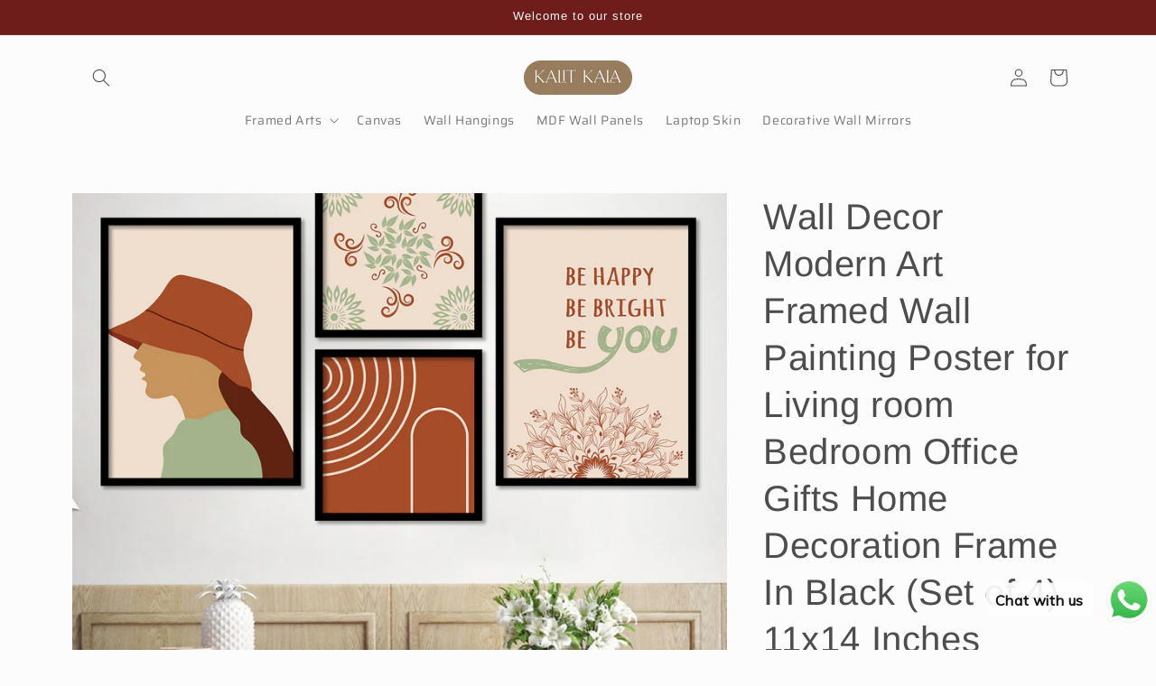

--- FILE ---
content_type: text/html; charset=utf-8
request_url: https://kalitkala.com/products/copy-of-wall-decor-modern-art-framed-wall-painting-poster-for-living-room-bedroom-office-gifts-home-decoration-frame-in-black-set-of-4-11x14-inches-3
body_size: 25348
content:
<!doctype html>
<html class="no-js" lang="en">
  <head>
    <meta charset="utf-8">
    <meta http-equiv="X-UA-Compatible" content="IE=edge">
    <meta name="viewport" content="width=device-width,initial-scale=1">
    <meta name="theme-color" content="">
    <link rel="canonical" href="https://kalitkala.com/products/copy-of-wall-decor-modern-art-framed-wall-painting-poster-for-living-room-bedroom-office-gifts-home-decoration-frame-in-black-set-of-4-11x14-inches-3"><link rel="preconnect" href="https://fonts.shopifycdn.com" crossorigin><title>
      Wall Decor Modern Art Framed Wall Painting Poster for Living room Bedr
 &ndash; Kalit Kala</title>

    
      <meta name="description" content="SIZE AND QUALITY Dimension:- 11 inch x 14 inch, 11x11 Inches Print Quality: The artwork is printed on 300 GSM thick paper with high quality printer and vibrant colors, to give it rich look. GREAT FOR GIFTING - These framed posters encourage everyone to live a positive life and achieve more. Its longevity and great use ">
    

    

<meta property="og:site_name" content="Kalit Kala">
<meta property="og:url" content="https://kalitkala.com/products/copy-of-wall-decor-modern-art-framed-wall-painting-poster-for-living-room-bedroom-office-gifts-home-decoration-frame-in-black-set-of-4-11x14-inches-3">
<meta property="og:title" content="Wall Decor Modern Art Framed Wall Painting Poster for Living room Bedr">
<meta property="og:type" content="product">
<meta property="og:description" content="SIZE AND QUALITY Dimension:- 11 inch x 14 inch, 11x11 Inches Print Quality: The artwork is printed on 300 GSM thick paper with high quality printer and vibrant colors, to give it rich look. GREAT FOR GIFTING - These framed posters encourage everyone to live a positive life and achieve more. Its longevity and great use "><meta property="og:image" content="http://kalitkala.com/cdn/shop/files/june19_1.jpg?v=1682960911">
  <meta property="og:image:secure_url" content="https://kalitkala.com/cdn/shop/files/june19_1.jpg?v=1682960911">
  <meta property="og:image:width" content="1500">
  <meta property="og:image:height" content="1498"><meta property="og:price:amount" content="1,099.00">
  <meta property="og:price:currency" content="INR"><meta name="twitter:card" content="summary_large_image">
<meta name="twitter:title" content="Wall Decor Modern Art Framed Wall Painting Poster for Living room Bedr">
<meta name="twitter:description" content="SIZE AND QUALITY Dimension:- 11 inch x 14 inch, 11x11 Inches Print Quality: The artwork is printed on 300 GSM thick paper with high quality printer and vibrant colors, to give it rich look. GREAT FOR GIFTING - These framed posters encourage everyone to live a positive life and achieve more. Its longevity and great use ">


    <script src="//kalitkala.com/cdn/shop/t/5/assets/constants.js?v=58251544750838685771716947602" defer="defer"></script>
    <script src="//kalitkala.com/cdn/shop/t/5/assets/pubsub.js?v=158357773527763999511716947602" defer="defer"></script>
    <script src="//kalitkala.com/cdn/shop/t/5/assets/global.js?v=106116626045777747121716947602" defer="defer"></script><script src="//kalitkala.com/cdn/shop/t/5/assets/animations.js?v=88693664871331136111716947602" defer="defer"></script><script>window.performance && window.performance.mark && window.performance.mark('shopify.content_for_header.start');</script><meta id="shopify-digital-wallet" name="shopify-digital-wallet" content="/74708680980/digital_wallets/dialog">
<link rel="alternate" type="application/json+oembed" href="https://kalitkala.com/products/copy-of-wall-decor-modern-art-framed-wall-painting-poster-for-living-room-bedroom-office-gifts-home-decoration-frame-in-black-set-of-4-11x14-inches-3.oembed">
<script async="async" src="/checkouts/internal/preloads.js?locale=en-IN"></script>
<script id="shopify-features" type="application/json">{"accessToken":"a47b9fb120e6504818ff82a8609abe66","betas":["rich-media-storefront-analytics"],"domain":"kalitkala.com","predictiveSearch":true,"shopId":74708680980,"locale":"en"}</script>
<script>var Shopify = Shopify || {};
Shopify.shop = "kalit-9456.myshopify.com";
Shopify.locale = "en";
Shopify.currency = {"active":"INR","rate":"1.0"};
Shopify.country = "IN";
Shopify.theme = {"name":"Final-edits","id":168777154836,"schema_name":"Studio","schema_version":"13.0.1","theme_store_id":1431,"role":"main"};
Shopify.theme.handle = "null";
Shopify.theme.style = {"id":null,"handle":null};
Shopify.cdnHost = "kalitkala.com/cdn";
Shopify.routes = Shopify.routes || {};
Shopify.routes.root = "/";</script>
<script type="module">!function(o){(o.Shopify=o.Shopify||{}).modules=!0}(window);</script>
<script>!function(o){function n(){var o=[];function n(){o.push(Array.prototype.slice.apply(arguments))}return n.q=o,n}var t=o.Shopify=o.Shopify||{};t.loadFeatures=n(),t.autoloadFeatures=n()}(window);</script>
<script id="shop-js-analytics" type="application/json">{"pageType":"product"}</script>
<script defer="defer" async type="module" src="//kalitkala.com/cdn/shopifycloud/shop-js/modules/v2/client.init-shop-cart-sync_BN7fPSNr.en.esm.js"></script>
<script defer="defer" async type="module" src="//kalitkala.com/cdn/shopifycloud/shop-js/modules/v2/chunk.common_Cbph3Kss.esm.js"></script>
<script defer="defer" async type="module" src="//kalitkala.com/cdn/shopifycloud/shop-js/modules/v2/chunk.modal_DKumMAJ1.esm.js"></script>
<script type="module">
  await import("//kalitkala.com/cdn/shopifycloud/shop-js/modules/v2/client.init-shop-cart-sync_BN7fPSNr.en.esm.js");
await import("//kalitkala.com/cdn/shopifycloud/shop-js/modules/v2/chunk.common_Cbph3Kss.esm.js");
await import("//kalitkala.com/cdn/shopifycloud/shop-js/modules/v2/chunk.modal_DKumMAJ1.esm.js");

  window.Shopify.SignInWithShop?.initShopCartSync?.({"fedCMEnabled":true,"windoidEnabled":true});

</script>
<script>(function() {
  var isLoaded = false;
  function asyncLoad() {
    if (isLoaded) return;
    isLoaded = true;
    var urls = ["https:\/\/cdn.shopify.com\/s\/files\/1\/0033\/3538\/9233\/files\/pushdaddy_a7_livechat.js?shop=kalit-9456.myshopify.com","https:\/\/cdn.shopify.com\/s\/files\/1\/0747\/0868\/0980\/t\/1\/assets\/rev_74708680980.js?v=1706780647\u0026shop=kalit-9456.myshopify.com","https:\/\/cdn.shopify.com\/s\/files\/1\/0033\/3538\/9233\/files\/pushdaddy_a7_livechat1_new2.js?v=1707659950\u0026shop=kalit-9456.myshopify.com"];
    for (var i = 0; i < urls.length; i++) {
      var s = document.createElement('script');
      s.type = 'text/javascript';
      s.async = true;
      s.src = urls[i];
      var x = document.getElementsByTagName('script')[0];
      x.parentNode.insertBefore(s, x);
    }
  };
  if(window.attachEvent) {
    window.attachEvent('onload', asyncLoad);
  } else {
    window.addEventListener('load', asyncLoad, false);
  }
})();</script>
<script id="__st">var __st={"a":74708680980,"offset":19800,"reqid":"bb7fbd9d-e325-4aa7-992c-b68e2304af08-1769880233","pageurl":"kalitkala.com\/products\/copy-of-wall-decor-modern-art-framed-wall-painting-poster-for-living-room-bedroom-office-gifts-home-decoration-frame-in-black-set-of-4-11x14-inches-3","u":"76d1aa215467","p":"product","rtyp":"product","rid":8278890316052};</script>
<script>window.ShopifyPaypalV4VisibilityTracking = true;</script>
<script id="captcha-bootstrap">!function(){'use strict';const t='contact',e='account',n='new_comment',o=[[t,t],['blogs',n],['comments',n],[t,'customer']],c=[[e,'customer_login'],[e,'guest_login'],[e,'recover_customer_password'],[e,'create_customer']],r=t=>t.map((([t,e])=>`form[action*='/${t}']:not([data-nocaptcha='true']) input[name='form_type'][value='${e}']`)).join(','),a=t=>()=>t?[...document.querySelectorAll(t)].map((t=>t.form)):[];function s(){const t=[...o],e=r(t);return a(e)}const i='password',u='form_key',d=['recaptcha-v3-token','g-recaptcha-response','h-captcha-response',i],f=()=>{try{return window.sessionStorage}catch{return}},m='__shopify_v',_=t=>t.elements[u];function p(t,e,n=!1){try{const o=window.sessionStorage,c=JSON.parse(o.getItem(e)),{data:r}=function(t){const{data:e,action:n}=t;return t[m]||n?{data:e,action:n}:{data:t,action:n}}(c);for(const[e,n]of Object.entries(r))t.elements[e]&&(t.elements[e].value=n);n&&o.removeItem(e)}catch(o){console.error('form repopulation failed',{error:o})}}const l='form_type',E='cptcha';function T(t){t.dataset[E]=!0}const w=window,h=w.document,L='Shopify',v='ce_forms',y='captcha';let A=!1;((t,e)=>{const n=(g='f06e6c50-85a8-45c8-87d0-21a2b65856fe',I='https://cdn.shopify.com/shopifycloud/storefront-forms-hcaptcha/ce_storefront_forms_captcha_hcaptcha.v1.5.2.iife.js',D={infoText:'Protected by hCaptcha',privacyText:'Privacy',termsText:'Terms'},(t,e,n)=>{const o=w[L][v],c=o.bindForm;if(c)return c(t,g,e,D).then(n);var r;o.q.push([[t,g,e,D],n]),r=I,A||(h.body.append(Object.assign(h.createElement('script'),{id:'captcha-provider',async:!0,src:r})),A=!0)});var g,I,D;w[L]=w[L]||{},w[L][v]=w[L][v]||{},w[L][v].q=[],w[L][y]=w[L][y]||{},w[L][y].protect=function(t,e){n(t,void 0,e),T(t)},Object.freeze(w[L][y]),function(t,e,n,w,h,L){const[v,y,A,g]=function(t,e,n){const i=e?o:[],u=t?c:[],d=[...i,...u],f=r(d),m=r(i),_=r(d.filter((([t,e])=>n.includes(e))));return[a(f),a(m),a(_),s()]}(w,h,L),I=t=>{const e=t.target;return e instanceof HTMLFormElement?e:e&&e.form},D=t=>v().includes(t);t.addEventListener('submit',(t=>{const e=I(t);if(!e)return;const n=D(e)&&!e.dataset.hcaptchaBound&&!e.dataset.recaptchaBound,o=_(e),c=g().includes(e)&&(!o||!o.value);(n||c)&&t.preventDefault(),c&&!n&&(function(t){try{if(!f())return;!function(t){const e=f();if(!e)return;const n=_(t);if(!n)return;const o=n.value;o&&e.removeItem(o)}(t);const e=Array.from(Array(32),(()=>Math.random().toString(36)[2])).join('');!function(t,e){_(t)||t.append(Object.assign(document.createElement('input'),{type:'hidden',name:u})),t.elements[u].value=e}(t,e),function(t,e){const n=f();if(!n)return;const o=[...t.querySelectorAll(`input[type='${i}']`)].map((({name:t})=>t)),c=[...d,...o],r={};for(const[a,s]of new FormData(t).entries())c.includes(a)||(r[a]=s);n.setItem(e,JSON.stringify({[m]:1,action:t.action,data:r}))}(t,e)}catch(e){console.error('failed to persist form',e)}}(e),e.submit())}));const S=(t,e)=>{t&&!t.dataset[E]&&(n(t,e.some((e=>e===t))),T(t))};for(const o of['focusin','change'])t.addEventListener(o,(t=>{const e=I(t);D(e)&&S(e,y())}));const B=e.get('form_key'),M=e.get(l),P=B&&M;t.addEventListener('DOMContentLoaded',(()=>{const t=y();if(P)for(const e of t)e.elements[l].value===M&&p(e,B);[...new Set([...A(),...v().filter((t=>'true'===t.dataset.shopifyCaptcha))])].forEach((e=>S(e,t)))}))}(h,new URLSearchParams(w.location.search),n,t,e,['guest_login'])})(!0,!0)}();</script>
<script integrity="sha256-4kQ18oKyAcykRKYeNunJcIwy7WH5gtpwJnB7kiuLZ1E=" data-source-attribution="shopify.loadfeatures" defer="defer" src="//kalitkala.com/cdn/shopifycloud/storefront/assets/storefront/load_feature-a0a9edcb.js" crossorigin="anonymous"></script>
<script data-source-attribution="shopify.dynamic_checkout.dynamic.init">var Shopify=Shopify||{};Shopify.PaymentButton=Shopify.PaymentButton||{isStorefrontPortableWallets:!0,init:function(){window.Shopify.PaymentButton.init=function(){};var t=document.createElement("script");t.src="https://kalitkala.com/cdn/shopifycloud/portable-wallets/latest/portable-wallets.en.js",t.type="module",document.head.appendChild(t)}};
</script>
<script data-source-attribution="shopify.dynamic_checkout.buyer_consent">
  function portableWalletsHideBuyerConsent(e){var t=document.getElementById("shopify-buyer-consent"),n=document.getElementById("shopify-subscription-policy-button");t&&n&&(t.classList.add("hidden"),t.setAttribute("aria-hidden","true"),n.removeEventListener("click",e))}function portableWalletsShowBuyerConsent(e){var t=document.getElementById("shopify-buyer-consent"),n=document.getElementById("shopify-subscription-policy-button");t&&n&&(t.classList.remove("hidden"),t.removeAttribute("aria-hidden"),n.addEventListener("click",e))}window.Shopify?.PaymentButton&&(window.Shopify.PaymentButton.hideBuyerConsent=portableWalletsHideBuyerConsent,window.Shopify.PaymentButton.showBuyerConsent=portableWalletsShowBuyerConsent);
</script>
<script>
  function portableWalletsCleanup(e){e&&e.src&&console.error("Failed to load portable wallets script "+e.src);var t=document.querySelectorAll("shopify-accelerated-checkout .shopify-payment-button__skeleton, shopify-accelerated-checkout-cart .wallet-cart-button__skeleton"),e=document.getElementById("shopify-buyer-consent");for(let e=0;e<t.length;e++)t[e].remove();e&&e.remove()}function portableWalletsNotLoadedAsModule(e){e instanceof ErrorEvent&&"string"==typeof e.message&&e.message.includes("import.meta")&&"string"==typeof e.filename&&e.filename.includes("portable-wallets")&&(window.removeEventListener("error",portableWalletsNotLoadedAsModule),window.Shopify.PaymentButton.failedToLoad=e,"loading"===document.readyState?document.addEventListener("DOMContentLoaded",window.Shopify.PaymentButton.init):window.Shopify.PaymentButton.init())}window.addEventListener("error",portableWalletsNotLoadedAsModule);
</script>

<script type="module" src="https://kalitkala.com/cdn/shopifycloud/portable-wallets/latest/portable-wallets.en.js" onError="portableWalletsCleanup(this)" crossorigin="anonymous"></script>
<script nomodule>
  document.addEventListener("DOMContentLoaded", portableWalletsCleanup);
</script>

<link id="shopify-accelerated-checkout-styles" rel="stylesheet" media="screen" href="https://kalitkala.com/cdn/shopifycloud/portable-wallets/latest/accelerated-checkout-backwards-compat.css" crossorigin="anonymous">
<style id="shopify-accelerated-checkout-cart">
        #shopify-buyer-consent {
  margin-top: 1em;
  display: inline-block;
  width: 100%;
}

#shopify-buyer-consent.hidden {
  display: none;
}

#shopify-subscription-policy-button {
  background: none;
  border: none;
  padding: 0;
  text-decoration: underline;
  font-size: inherit;
  cursor: pointer;
}

#shopify-subscription-policy-button::before {
  box-shadow: none;
}

      </style>
<script id="sections-script" data-sections="header" defer="defer" src="//kalitkala.com/cdn/shop/t/5/compiled_assets/scripts.js?v=769"></script>
<script>window.performance && window.performance.mark && window.performance.mark('shopify.content_for_header.end');</script>


    <style data-shopify>
      @font-face {
  font-family: Saira;
  font-weight: 400;
  font-style: normal;
  font-display: swap;
  src: url("//kalitkala.com/cdn/fonts/saira/saira_n4.8a42e83a36ece7ac4b55462305d0a546ccb7499d.woff2") format("woff2"),
       url("//kalitkala.com/cdn/fonts/saira/saira_n4.d2c76c939b69a81183049a980cf977b21ad1e5a2.woff") format("woff");
}

      @font-face {
  font-family: Saira;
  font-weight: 700;
  font-style: normal;
  font-display: swap;
  src: url("//kalitkala.com/cdn/fonts/saira/saira_n7.3f7362bcb0699c03fde052e2621337039e9f1b79.woff2") format("woff2"),
       url("//kalitkala.com/cdn/fonts/saira/saira_n7.5b21ceea0d81b522e5146f598a5b761af26c639c.woff") format("woff");
}

      @font-face {
  font-family: Saira;
  font-weight: 400;
  font-style: italic;
  font-display: swap;
  src: url("//kalitkala.com/cdn/fonts/saira/saira_i4.c48c0a18a331ba1393bb4304a67ff691e2a27f39.woff2") format("woff2"),
       url("//kalitkala.com/cdn/fonts/saira/saira_i4.4f0d0fdb7a041e246d7c47b382dc98fd15d40cc3.woff") format("woff");
}

      @font-face {
  font-family: Saira;
  font-weight: 700;
  font-style: italic;
  font-display: swap;
  src: url("//kalitkala.com/cdn/fonts/saira/saira_i7.14c617913f8956055d9f392a72b02d9e0f41cd37.woff2") format("woff2"),
       url("//kalitkala.com/cdn/fonts/saira/saira_i7.31da949dcab9f5aba71af88a6b9290c10e31f9d2.woff") format("woff");
}

      @font-face {
  font-family: Arimo;
  font-weight: 400;
  font-style: normal;
  font-display: swap;
  src: url("//kalitkala.com/cdn/fonts/arimo/arimo_n4.a7efb558ca22d2002248bbe6f302a98edee38e35.woff2") format("woff2"),
       url("//kalitkala.com/cdn/fonts/arimo/arimo_n4.0da809f7d1d5ede2a73be7094ac00741efdb6387.woff") format("woff");
}


      
        :root,
        .color-scheme-1 {
          --color-background: 252,252,252;
        
          --gradient-background: #fcfcfc;
        

        

        --color-foreground: 77,77,77;
        --color-background-contrast: 188,188,188;
        --color-shadow: 0,0,0;
        --color-button: 111,29,27;
        --color-button-text: 252,252,252;
        --color-secondary-button: 252,252,252;
        --color-secondary-button-text: 111,29,27;
        --color-link: 111,29,27;
        --color-badge-foreground: 77,77,77;
        --color-badge-background: 252,252,252;
        --color-badge-border: 77,77,77;
        --payment-terms-background-color: rgb(252 252 252);
      }
      
        
        .color-scheme-2 {
          --color-background: 235,236,237;
        
          --gradient-background: #ebeced;
        

        

        --color-foreground: 0,0,0;
        --color-background-contrast: 168,172,177;
        --color-shadow: 0,0,0;
        --color-button: 158,191,181;
        --color-button-text: 252,252,252;
        --color-secondary-button: 235,236,237;
        --color-secondary-button-text: 0,0,0;
        --color-link: 0,0,0;
        --color-badge-foreground: 0,0,0;
        --color-badge-background: 235,236,237;
        --color-badge-border: 0,0,0;
        --payment-terms-background-color: rgb(235 236 237);
      }
      
        
        .color-scheme-3 {
          --color-background: 151,124,94;
        
          --gradient-background: #977c5e;
        

        

        --color-foreground: 252,252,252;
        --color-background-contrast: 72,59,45;
        --color-shadow: 0,0,0;
        --color-button: 252,252,252;
        --color-button-text: 0,0,0;
        --color-secondary-button: 151,124,94;
        --color-secondary-button-text: 252,252,252;
        --color-link: 252,252,252;
        --color-badge-foreground: 252,252,252;
        --color-badge-background: 151,124,94;
        --color-badge-border: 252,252,252;
        --payment-terms-background-color: rgb(151 124 94);
      }
      
        
        .color-scheme-4 {
          --color-background: 226,226,226;
        
          --gradient-background: #e2e2e2;
        

        

        --color-foreground: 5,44,70;
        --color-background-contrast: 162,162,162;
        --color-shadow: 0,0,0;
        --color-button: 5,44,70;
        --color-button-text: 252,252,252;
        --color-secondary-button: 226,226,226;
        --color-secondary-button-text: 252,252,252;
        --color-link: 252,252,252;
        --color-badge-foreground: 5,44,70;
        --color-badge-background: 226,226,226;
        --color-badge-border: 5,44,70;
        --payment-terms-background-color: rgb(226 226 226);
      }
      
        
        .color-scheme-5 {
          --color-background: 111,29,27;
        
          --gradient-background: #6f1d1b;
        

        

        --color-foreground: 252,252,252;
        --color-background-contrast: 132,34,32;
        --color-shadow: 0,0,0;
        --color-button: 252,252,252;
        --color-button-text: 111,29,27;
        --color-secondary-button: 111,29,27;
        --color-secondary-button-text: 252,252,252;
        --color-link: 252,252,252;
        --color-badge-foreground: 252,252,252;
        --color-badge-background: 111,29,27;
        --color-badge-border: 252,252,252;
        --payment-terms-background-color: rgb(111 29 27);
      }
      

      body, .color-scheme-1, .color-scheme-2, .color-scheme-3, .color-scheme-4, .color-scheme-5 {
        color: rgba(var(--color-foreground), 0.75);
        background-color: rgb(var(--color-background));
      }

      :root {
        --font-body-family: Saira, sans-serif;
        --font-body-style: normal;
        --font-body-weight: 400;
        --font-body-weight-bold: 700;

        --font-heading-family: Arimo, sans-serif;
        --font-heading-style: normal;
        --font-heading-weight: 400;

        --font-body-scale: 1.0;
        --font-heading-scale: 1.0;

        --media-padding: px;
        --media-border-opacity: 0.1;
        --media-border-width: 0px;
        --media-radius: 0px;
        --media-shadow-opacity: 0.0;
        --media-shadow-horizontal-offset: 0px;
        --media-shadow-vertical-offset: 4px;
        --media-shadow-blur-radius: 5px;
        --media-shadow-visible: 0;

        --page-width: 120rem;
        --page-width-margin: 0rem;

        --product-card-image-padding: 0.0rem;
        --product-card-corner-radius: 0.0rem;
        --product-card-text-alignment: center;
        --product-card-border-width: 0.0rem;
        --product-card-border-opacity: 0.1;
        --product-card-shadow-opacity: 0.0;
        --product-card-shadow-visible: 0;
        --product-card-shadow-horizontal-offset: 0.0rem;
        --product-card-shadow-vertical-offset: 0.4rem;
        --product-card-shadow-blur-radius: 0.5rem;

        --collection-card-image-padding: 0.0rem;
        --collection-card-corner-radius: 0.0rem;
        --collection-card-text-alignment: center;
        --collection-card-border-width: 0.0rem;
        --collection-card-border-opacity: 0.1;
        --collection-card-shadow-opacity: 0.0;
        --collection-card-shadow-visible: 0;
        --collection-card-shadow-horizontal-offset: 0.0rem;
        --collection-card-shadow-vertical-offset: 0.4rem;
        --collection-card-shadow-blur-radius: 0.5rem;

        --blog-card-image-padding: 0.0rem;
        --blog-card-corner-radius: 0.0rem;
        --blog-card-text-alignment: center;
        --blog-card-border-width: 0.0rem;
        --blog-card-border-opacity: 0.1;
        --blog-card-shadow-opacity: 0.0;
        --blog-card-shadow-visible: 0;
        --blog-card-shadow-horizontal-offset: 0.0rem;
        --blog-card-shadow-vertical-offset: 0.4rem;
        --blog-card-shadow-blur-radius: 0.5rem;

        --badge-corner-radius: 4.0rem;

        --popup-border-width: 0px;
        --popup-border-opacity: 0.1;
        --popup-corner-radius: 0px;
        --popup-shadow-opacity: 0.1;
        --popup-shadow-horizontal-offset: 6px;
        --popup-shadow-vertical-offset: 6px;
        --popup-shadow-blur-radius: 25px;

        --drawer-border-width: 1px;
        --drawer-border-opacity: 0.1;
        --drawer-shadow-opacity: 0.0;
        --drawer-shadow-horizontal-offset: 0px;
        --drawer-shadow-vertical-offset: 4px;
        --drawer-shadow-blur-radius: 5px;

        --spacing-sections-desktop: 0px;
        --spacing-sections-mobile: 0px;

        --grid-desktop-vertical-spacing: 28px;
        --grid-desktop-horizontal-spacing: 20px;
        --grid-mobile-vertical-spacing: 14px;
        --grid-mobile-horizontal-spacing: 10px;

        --text-boxes-border-opacity: 0.1;
        --text-boxes-border-width: 0px;
        --text-boxes-radius: 0px;
        --text-boxes-shadow-opacity: 0.0;
        --text-boxes-shadow-visible: 0;
        --text-boxes-shadow-horizontal-offset: 0px;
        --text-boxes-shadow-vertical-offset: 4px;
        --text-boxes-shadow-blur-radius: 5px;

        --buttons-radius: 0px;
        --buttons-radius-outset: 0px;
        --buttons-border-width: 0px;
        --buttons-border-opacity: 1.0;
        --buttons-shadow-opacity: 0.25;
        --buttons-shadow-visible: 1;
        --buttons-shadow-horizontal-offset: 2px;
        --buttons-shadow-vertical-offset: 2px;
        --buttons-shadow-blur-radius: 5px;
        --buttons-border-offset: 0.3px;

        --inputs-radius: 2px;
        --inputs-border-width: 1px;
        --inputs-border-opacity: 0.15;
        --inputs-shadow-opacity: 0.05;
        --inputs-shadow-horizontal-offset: 2px;
        --inputs-margin-offset: 2px;
        --inputs-shadow-vertical-offset: 2px;
        --inputs-shadow-blur-radius: 5px;
        --inputs-radius-outset: 3px;

        --variant-pills-radius: 40px;
        --variant-pills-border-width: 1px;
        --variant-pills-border-opacity: 0.55;
        --variant-pills-shadow-opacity: 0.0;
        --variant-pills-shadow-horizontal-offset: 0px;
        --variant-pills-shadow-vertical-offset: 4px;
        --variant-pills-shadow-blur-radius: 5px;
      }

      *,
      *::before,
      *::after {
        box-sizing: inherit;
      }

      html {
        box-sizing: border-box;
        font-size: calc(var(--font-body-scale) * 62.5%);
        height: 100%;
      }

      body {
        display: grid;
        grid-template-rows: auto auto 1fr auto;
        grid-template-columns: 100%;
        min-height: 100%;
        margin: 0;
        font-size: 1.5rem;
        letter-spacing: 0.06rem;
        line-height: calc(1 + 0.8 / var(--font-body-scale));
        font-family: var(--font-body-family);
        font-style: var(--font-body-style);
        font-weight: var(--font-body-weight);
      }

      @media screen and (min-width: 750px) {
        body {
          font-size: 1.6rem;
        }
      }
    </style>

    <link href="//kalitkala.com/cdn/shop/t/5/assets/base.css?v=25513028573540360251716947602" rel="stylesheet" type="text/css" media="all" />
<link rel="preload" as="font" href="//kalitkala.com/cdn/fonts/saira/saira_n4.8a42e83a36ece7ac4b55462305d0a546ccb7499d.woff2" type="font/woff2" crossorigin><link rel="preload" as="font" href="//kalitkala.com/cdn/fonts/arimo/arimo_n4.a7efb558ca22d2002248bbe6f302a98edee38e35.woff2" type="font/woff2" crossorigin><link
        rel="stylesheet"
        href="//kalitkala.com/cdn/shop/t/5/assets/component-predictive-search.css?v=118923337488134913561716947602"
        media="print"
        onload="this.media='all'"
      ><script>
      document.documentElement.className = document.documentElement.className.replace('no-js', 'js');
      if (Shopify.designMode) {
        document.documentElement.classList.add('shopify-design-mode');
      }
    </script>
  <link href="https://monorail-edge.shopifysvc.com" rel="dns-prefetch">
<script>(function(){if ("sendBeacon" in navigator && "performance" in window) {try {var session_token_from_headers = performance.getEntriesByType('navigation')[0].serverTiming.find(x => x.name == '_s').description;} catch {var session_token_from_headers = undefined;}var session_cookie_matches = document.cookie.match(/_shopify_s=([^;]*)/);var session_token_from_cookie = session_cookie_matches && session_cookie_matches.length === 2 ? session_cookie_matches[1] : "";var session_token = session_token_from_headers || session_token_from_cookie || "";function handle_abandonment_event(e) {var entries = performance.getEntries().filter(function(entry) {return /monorail-edge.shopifysvc.com/.test(entry.name);});if (!window.abandonment_tracked && entries.length === 0) {window.abandonment_tracked = true;var currentMs = Date.now();var navigation_start = performance.timing.navigationStart;var payload = {shop_id: 74708680980,url: window.location.href,navigation_start,duration: currentMs - navigation_start,session_token,page_type: "product"};window.navigator.sendBeacon("https://monorail-edge.shopifysvc.com/v1/produce", JSON.stringify({schema_id: "online_store_buyer_site_abandonment/1.1",payload: payload,metadata: {event_created_at_ms: currentMs,event_sent_at_ms: currentMs}}));}}window.addEventListener('pagehide', handle_abandonment_event);}}());</script>
<script id="web-pixels-manager-setup">(function e(e,d,r,n,o){if(void 0===o&&(o={}),!Boolean(null===(a=null===(i=window.Shopify)||void 0===i?void 0:i.analytics)||void 0===a?void 0:a.replayQueue)){var i,a;window.Shopify=window.Shopify||{};var t=window.Shopify;t.analytics=t.analytics||{};var s=t.analytics;s.replayQueue=[],s.publish=function(e,d,r){return s.replayQueue.push([e,d,r]),!0};try{self.performance.mark("wpm:start")}catch(e){}var l=function(){var e={modern:/Edge?\/(1{2}[4-9]|1[2-9]\d|[2-9]\d{2}|\d{4,})\.\d+(\.\d+|)|Firefox\/(1{2}[4-9]|1[2-9]\d|[2-9]\d{2}|\d{4,})\.\d+(\.\d+|)|Chrom(ium|e)\/(9{2}|\d{3,})\.\d+(\.\d+|)|(Maci|X1{2}).+ Version\/(15\.\d+|(1[6-9]|[2-9]\d|\d{3,})\.\d+)([,.]\d+|)( \(\w+\)|)( Mobile\/\w+|) Safari\/|Chrome.+OPR\/(9{2}|\d{3,})\.\d+\.\d+|(CPU[ +]OS|iPhone[ +]OS|CPU[ +]iPhone|CPU IPhone OS|CPU iPad OS)[ +]+(15[._]\d+|(1[6-9]|[2-9]\d|\d{3,})[._]\d+)([._]\d+|)|Android:?[ /-](13[3-9]|1[4-9]\d|[2-9]\d{2}|\d{4,})(\.\d+|)(\.\d+|)|Android.+Firefox\/(13[5-9]|1[4-9]\d|[2-9]\d{2}|\d{4,})\.\d+(\.\d+|)|Android.+Chrom(ium|e)\/(13[3-9]|1[4-9]\d|[2-9]\d{2}|\d{4,})\.\d+(\.\d+|)|SamsungBrowser\/([2-9]\d|\d{3,})\.\d+/,legacy:/Edge?\/(1[6-9]|[2-9]\d|\d{3,})\.\d+(\.\d+|)|Firefox\/(5[4-9]|[6-9]\d|\d{3,})\.\d+(\.\d+|)|Chrom(ium|e)\/(5[1-9]|[6-9]\d|\d{3,})\.\d+(\.\d+|)([\d.]+$|.*Safari\/(?![\d.]+ Edge\/[\d.]+$))|(Maci|X1{2}).+ Version\/(10\.\d+|(1[1-9]|[2-9]\d|\d{3,})\.\d+)([,.]\d+|)( \(\w+\)|)( Mobile\/\w+|) Safari\/|Chrome.+OPR\/(3[89]|[4-9]\d|\d{3,})\.\d+\.\d+|(CPU[ +]OS|iPhone[ +]OS|CPU[ +]iPhone|CPU IPhone OS|CPU iPad OS)[ +]+(10[._]\d+|(1[1-9]|[2-9]\d|\d{3,})[._]\d+)([._]\d+|)|Android:?[ /-](13[3-9]|1[4-9]\d|[2-9]\d{2}|\d{4,})(\.\d+|)(\.\d+|)|Mobile Safari.+OPR\/([89]\d|\d{3,})\.\d+\.\d+|Android.+Firefox\/(13[5-9]|1[4-9]\d|[2-9]\d{2}|\d{4,})\.\d+(\.\d+|)|Android.+Chrom(ium|e)\/(13[3-9]|1[4-9]\d|[2-9]\d{2}|\d{4,})\.\d+(\.\d+|)|Android.+(UC? ?Browser|UCWEB|U3)[ /]?(15\.([5-9]|\d{2,})|(1[6-9]|[2-9]\d|\d{3,})\.\d+)\.\d+|SamsungBrowser\/(5\.\d+|([6-9]|\d{2,})\.\d+)|Android.+MQ{2}Browser\/(14(\.(9|\d{2,})|)|(1[5-9]|[2-9]\d|\d{3,})(\.\d+|))(\.\d+|)|K[Aa][Ii]OS\/(3\.\d+|([4-9]|\d{2,})\.\d+)(\.\d+|)/},d=e.modern,r=e.legacy,n=navigator.userAgent;return n.match(d)?"modern":n.match(r)?"legacy":"unknown"}(),u="modern"===l?"modern":"legacy",c=(null!=n?n:{modern:"",legacy:""})[u],f=function(e){return[e.baseUrl,"/wpm","/b",e.hashVersion,"modern"===e.buildTarget?"m":"l",".js"].join("")}({baseUrl:d,hashVersion:r,buildTarget:u}),m=function(e){var d=e.version,r=e.bundleTarget,n=e.surface,o=e.pageUrl,i=e.monorailEndpoint;return{emit:function(e){var a=e.status,t=e.errorMsg,s=(new Date).getTime(),l=JSON.stringify({metadata:{event_sent_at_ms:s},events:[{schema_id:"web_pixels_manager_load/3.1",payload:{version:d,bundle_target:r,page_url:o,status:a,surface:n,error_msg:t},metadata:{event_created_at_ms:s}}]});if(!i)return console&&console.warn&&console.warn("[Web Pixels Manager] No Monorail endpoint provided, skipping logging."),!1;try{return self.navigator.sendBeacon.bind(self.navigator)(i,l)}catch(e){}var u=new XMLHttpRequest;try{return u.open("POST",i,!0),u.setRequestHeader("Content-Type","text/plain"),u.send(l),!0}catch(e){return console&&console.warn&&console.warn("[Web Pixels Manager] Got an unhandled error while logging to Monorail."),!1}}}}({version:r,bundleTarget:l,surface:e.surface,pageUrl:self.location.href,monorailEndpoint:e.monorailEndpoint});try{o.browserTarget=l,function(e){var d=e.src,r=e.async,n=void 0===r||r,o=e.onload,i=e.onerror,a=e.sri,t=e.scriptDataAttributes,s=void 0===t?{}:t,l=document.createElement("script"),u=document.querySelector("head"),c=document.querySelector("body");if(l.async=n,l.src=d,a&&(l.integrity=a,l.crossOrigin="anonymous"),s)for(var f in s)if(Object.prototype.hasOwnProperty.call(s,f))try{l.dataset[f]=s[f]}catch(e){}if(o&&l.addEventListener("load",o),i&&l.addEventListener("error",i),u)u.appendChild(l);else{if(!c)throw new Error("Did not find a head or body element to append the script");c.appendChild(l)}}({src:f,async:!0,onload:function(){if(!function(){var e,d;return Boolean(null===(d=null===(e=window.Shopify)||void 0===e?void 0:e.analytics)||void 0===d?void 0:d.initialized)}()){var d=window.webPixelsManager.init(e)||void 0;if(d){var r=window.Shopify.analytics;r.replayQueue.forEach((function(e){var r=e[0],n=e[1],o=e[2];d.publishCustomEvent(r,n,o)})),r.replayQueue=[],r.publish=d.publishCustomEvent,r.visitor=d.visitor,r.initialized=!0}}},onerror:function(){return m.emit({status:"failed",errorMsg:"".concat(f," has failed to load")})},sri:function(e){var d=/^sha384-[A-Za-z0-9+/=]+$/;return"string"==typeof e&&d.test(e)}(c)?c:"",scriptDataAttributes:o}),m.emit({status:"loading"})}catch(e){m.emit({status:"failed",errorMsg:(null==e?void 0:e.message)||"Unknown error"})}}})({shopId: 74708680980,storefrontBaseUrl: "https://kalitkala.com",extensionsBaseUrl: "https://extensions.shopifycdn.com/cdn/shopifycloud/web-pixels-manager",monorailEndpoint: "https://monorail-edge.shopifysvc.com/unstable/produce_batch",surface: "storefront-renderer",enabledBetaFlags: ["2dca8a86"],webPixelsConfigList: [{"id":"1485078804","configuration":"{\"webPixelName\":\"Judge.me\"}","eventPayloadVersion":"v1","runtimeContext":"STRICT","scriptVersion":"34ad157958823915625854214640f0bf","type":"APP","apiClientId":683015,"privacyPurposes":["ANALYTICS"],"dataSharingAdjustments":{"protectedCustomerApprovalScopes":["read_customer_email","read_customer_name","read_customer_personal_data","read_customer_phone"]}},{"id":"429949204","configuration":"{\"pixel_id\":\"8476711335681600\",\"pixel_type\":\"facebook_pixel\",\"metaapp_system_user_token\":\"-\"}","eventPayloadVersion":"v1","runtimeContext":"OPEN","scriptVersion":"ca16bc87fe92b6042fbaa3acc2fbdaa6","type":"APP","apiClientId":2329312,"privacyPurposes":["ANALYTICS","MARKETING","SALE_OF_DATA"],"dataSharingAdjustments":{"protectedCustomerApprovalScopes":["read_customer_address","read_customer_email","read_customer_name","read_customer_personal_data","read_customer_phone"]}},{"id":"shopify-app-pixel","configuration":"{}","eventPayloadVersion":"v1","runtimeContext":"STRICT","scriptVersion":"0450","apiClientId":"shopify-pixel","type":"APP","privacyPurposes":["ANALYTICS","MARKETING"]},{"id":"shopify-custom-pixel","eventPayloadVersion":"v1","runtimeContext":"LAX","scriptVersion":"0450","apiClientId":"shopify-pixel","type":"CUSTOM","privacyPurposes":["ANALYTICS","MARKETING"]}],isMerchantRequest: false,initData: {"shop":{"name":"Kalit Kala","paymentSettings":{"currencyCode":"INR"},"myshopifyDomain":"kalit-9456.myshopify.com","countryCode":"IN","storefrontUrl":"https:\/\/kalitkala.com"},"customer":null,"cart":null,"checkout":null,"productVariants":[{"price":{"amount":1099.0,"currencyCode":"INR"},"product":{"title":"Wall Decor Modern Art Framed Wall Painting Poster for Living room Bedroom Office Gifts Home Decoration Frame In Black (Set of 4) 11x14 Inches","vendor":"Kalit Kala","id":"8278890316052","untranslatedTitle":"Wall Decor Modern Art Framed Wall Painting Poster for Living room Bedroom Office Gifts Home Decoration Frame In Black (Set of 4) 11x14 Inches","url":"\/products\/copy-of-wall-decor-modern-art-framed-wall-painting-poster-for-living-room-bedroom-office-gifts-home-decoration-frame-in-black-set-of-4-11x14-inches-3","type":"Wall Art"},"id":"45051526840596","image":{"src":"\/\/kalitkala.com\/cdn\/shop\/files\/june19_1.jpg?v=1682960911"},"sku":"KALF049","title":"Default Title","untranslatedTitle":"Default Title"}],"purchasingCompany":null},},"https://kalitkala.com/cdn","1d2a099fw23dfb22ep557258f5m7a2edbae",{"modern":"","legacy":""},{"shopId":"74708680980","storefrontBaseUrl":"https:\/\/kalitkala.com","extensionBaseUrl":"https:\/\/extensions.shopifycdn.com\/cdn\/shopifycloud\/web-pixels-manager","surface":"storefront-renderer","enabledBetaFlags":"[\"2dca8a86\"]","isMerchantRequest":"false","hashVersion":"1d2a099fw23dfb22ep557258f5m7a2edbae","publish":"custom","events":"[[\"page_viewed\",{}],[\"product_viewed\",{\"productVariant\":{\"price\":{\"amount\":1099.0,\"currencyCode\":\"INR\"},\"product\":{\"title\":\"Wall Decor Modern Art Framed Wall Painting Poster for Living room Bedroom Office Gifts Home Decoration Frame In Black (Set of 4) 11x14 Inches\",\"vendor\":\"Kalit Kala\",\"id\":\"8278890316052\",\"untranslatedTitle\":\"Wall Decor Modern Art Framed Wall Painting Poster for Living room Bedroom Office Gifts Home Decoration Frame In Black (Set of 4) 11x14 Inches\",\"url\":\"\/products\/copy-of-wall-decor-modern-art-framed-wall-painting-poster-for-living-room-bedroom-office-gifts-home-decoration-frame-in-black-set-of-4-11x14-inches-3\",\"type\":\"Wall Art\"},\"id\":\"45051526840596\",\"image\":{\"src\":\"\/\/kalitkala.com\/cdn\/shop\/files\/june19_1.jpg?v=1682960911\"},\"sku\":\"KALF049\",\"title\":\"Default Title\",\"untranslatedTitle\":\"Default Title\"}}]]"});</script><script>
  window.ShopifyAnalytics = window.ShopifyAnalytics || {};
  window.ShopifyAnalytics.meta = window.ShopifyAnalytics.meta || {};
  window.ShopifyAnalytics.meta.currency = 'INR';
  var meta = {"product":{"id":8278890316052,"gid":"gid:\/\/shopify\/Product\/8278890316052","vendor":"Kalit Kala","type":"Wall Art","handle":"copy-of-wall-decor-modern-art-framed-wall-painting-poster-for-living-room-bedroom-office-gifts-home-decoration-frame-in-black-set-of-4-11x14-inches-3","variants":[{"id":45051526840596,"price":109900,"name":"Wall Decor Modern Art Framed Wall Painting Poster for Living room Bedroom Office Gifts Home Decoration Frame In Black (Set of 4) 11x14 Inches","public_title":null,"sku":"KALF049"}],"remote":false},"page":{"pageType":"product","resourceType":"product","resourceId":8278890316052,"requestId":"bb7fbd9d-e325-4aa7-992c-b68e2304af08-1769880233"}};
  for (var attr in meta) {
    window.ShopifyAnalytics.meta[attr] = meta[attr];
  }
</script>
<script class="analytics">
  (function () {
    var customDocumentWrite = function(content) {
      var jquery = null;

      if (window.jQuery) {
        jquery = window.jQuery;
      } else if (window.Checkout && window.Checkout.$) {
        jquery = window.Checkout.$;
      }

      if (jquery) {
        jquery('body').append(content);
      }
    };

    var hasLoggedConversion = function(token) {
      if (token) {
        return document.cookie.indexOf('loggedConversion=' + token) !== -1;
      }
      return false;
    }

    var setCookieIfConversion = function(token) {
      if (token) {
        var twoMonthsFromNow = new Date(Date.now());
        twoMonthsFromNow.setMonth(twoMonthsFromNow.getMonth() + 2);

        document.cookie = 'loggedConversion=' + token + '; expires=' + twoMonthsFromNow;
      }
    }

    var trekkie = window.ShopifyAnalytics.lib = window.trekkie = window.trekkie || [];
    if (trekkie.integrations) {
      return;
    }
    trekkie.methods = [
      'identify',
      'page',
      'ready',
      'track',
      'trackForm',
      'trackLink'
    ];
    trekkie.factory = function(method) {
      return function() {
        var args = Array.prototype.slice.call(arguments);
        args.unshift(method);
        trekkie.push(args);
        return trekkie;
      };
    };
    for (var i = 0; i < trekkie.methods.length; i++) {
      var key = trekkie.methods[i];
      trekkie[key] = trekkie.factory(key);
    }
    trekkie.load = function(config) {
      trekkie.config = config || {};
      trekkie.config.initialDocumentCookie = document.cookie;
      var first = document.getElementsByTagName('script')[0];
      var script = document.createElement('script');
      script.type = 'text/javascript';
      script.onerror = function(e) {
        var scriptFallback = document.createElement('script');
        scriptFallback.type = 'text/javascript';
        scriptFallback.onerror = function(error) {
                var Monorail = {
      produce: function produce(monorailDomain, schemaId, payload) {
        var currentMs = new Date().getTime();
        var event = {
          schema_id: schemaId,
          payload: payload,
          metadata: {
            event_created_at_ms: currentMs,
            event_sent_at_ms: currentMs
          }
        };
        return Monorail.sendRequest("https://" + monorailDomain + "/v1/produce", JSON.stringify(event));
      },
      sendRequest: function sendRequest(endpointUrl, payload) {
        // Try the sendBeacon API
        if (window && window.navigator && typeof window.navigator.sendBeacon === 'function' && typeof window.Blob === 'function' && !Monorail.isIos12()) {
          var blobData = new window.Blob([payload], {
            type: 'text/plain'
          });

          if (window.navigator.sendBeacon(endpointUrl, blobData)) {
            return true;
          } // sendBeacon was not successful

        } // XHR beacon

        var xhr = new XMLHttpRequest();

        try {
          xhr.open('POST', endpointUrl);
          xhr.setRequestHeader('Content-Type', 'text/plain');
          xhr.send(payload);
        } catch (e) {
          console.log(e);
        }

        return false;
      },
      isIos12: function isIos12() {
        return window.navigator.userAgent.lastIndexOf('iPhone; CPU iPhone OS 12_') !== -1 || window.navigator.userAgent.lastIndexOf('iPad; CPU OS 12_') !== -1;
      }
    };
    Monorail.produce('monorail-edge.shopifysvc.com',
      'trekkie_storefront_load_errors/1.1',
      {shop_id: 74708680980,
      theme_id: 168777154836,
      app_name: "storefront",
      context_url: window.location.href,
      source_url: "//kalitkala.com/cdn/s/trekkie.storefront.c59ea00e0474b293ae6629561379568a2d7c4bba.min.js"});

        };
        scriptFallback.async = true;
        scriptFallback.src = '//kalitkala.com/cdn/s/trekkie.storefront.c59ea00e0474b293ae6629561379568a2d7c4bba.min.js';
        first.parentNode.insertBefore(scriptFallback, first);
      };
      script.async = true;
      script.src = '//kalitkala.com/cdn/s/trekkie.storefront.c59ea00e0474b293ae6629561379568a2d7c4bba.min.js';
      first.parentNode.insertBefore(script, first);
    };
    trekkie.load(
      {"Trekkie":{"appName":"storefront","development":false,"defaultAttributes":{"shopId":74708680980,"isMerchantRequest":null,"themeId":168777154836,"themeCityHash":"3500733429028752037","contentLanguage":"en","currency":"INR","eventMetadataId":"986a4e93-53c0-4b36-851b-186b8964f2cb"},"isServerSideCookieWritingEnabled":true,"monorailRegion":"shop_domain","enabledBetaFlags":["65f19447","b5387b81"]},"Session Attribution":{},"S2S":{"facebookCapiEnabled":true,"source":"trekkie-storefront-renderer","apiClientId":580111}}
    );

    var loaded = false;
    trekkie.ready(function() {
      if (loaded) return;
      loaded = true;

      window.ShopifyAnalytics.lib = window.trekkie;

      var originalDocumentWrite = document.write;
      document.write = customDocumentWrite;
      try { window.ShopifyAnalytics.merchantGoogleAnalytics.call(this); } catch(error) {};
      document.write = originalDocumentWrite;

      window.ShopifyAnalytics.lib.page(null,{"pageType":"product","resourceType":"product","resourceId":8278890316052,"requestId":"bb7fbd9d-e325-4aa7-992c-b68e2304af08-1769880233","shopifyEmitted":true});

      var match = window.location.pathname.match(/checkouts\/(.+)\/(thank_you|post_purchase)/)
      var token = match? match[1]: undefined;
      if (!hasLoggedConversion(token)) {
        setCookieIfConversion(token);
        window.ShopifyAnalytics.lib.track("Viewed Product",{"currency":"INR","variantId":45051526840596,"productId":8278890316052,"productGid":"gid:\/\/shopify\/Product\/8278890316052","name":"Wall Decor Modern Art Framed Wall Painting Poster for Living room Bedroom Office Gifts Home Decoration Frame In Black (Set of 4) 11x14 Inches","price":"1099.00","sku":"KALF049","brand":"Kalit Kala","variant":null,"category":"Wall Art","nonInteraction":true,"remote":false},undefined,undefined,{"shopifyEmitted":true});
      window.ShopifyAnalytics.lib.track("monorail:\/\/trekkie_storefront_viewed_product\/1.1",{"currency":"INR","variantId":45051526840596,"productId":8278890316052,"productGid":"gid:\/\/shopify\/Product\/8278890316052","name":"Wall Decor Modern Art Framed Wall Painting Poster for Living room Bedroom Office Gifts Home Decoration Frame In Black (Set of 4) 11x14 Inches","price":"1099.00","sku":"KALF049","brand":"Kalit Kala","variant":null,"category":"Wall Art","nonInteraction":true,"remote":false,"referer":"https:\/\/kalitkala.com\/products\/copy-of-wall-decor-modern-art-framed-wall-painting-poster-for-living-room-bedroom-office-gifts-home-decoration-frame-in-black-set-of-4-11x14-inches-3"});
      }
    });


        var eventsListenerScript = document.createElement('script');
        eventsListenerScript.async = true;
        eventsListenerScript.src = "//kalitkala.com/cdn/shopifycloud/storefront/assets/shop_events_listener-3da45d37.js";
        document.getElementsByTagName('head')[0].appendChild(eventsListenerScript);

})();</script>
<script
  defer
  src="https://kalitkala.com/cdn/shopifycloud/perf-kit/shopify-perf-kit-3.1.0.min.js"
  data-application="storefront-renderer"
  data-shop-id="74708680980"
  data-render-region="gcp-us-central1"
  data-page-type="product"
  data-theme-instance-id="168777154836"
  data-theme-name="Studio"
  data-theme-version="13.0.1"
  data-monorail-region="shop_domain"
  data-resource-timing-sampling-rate="10"
  data-shs="true"
  data-shs-beacon="true"
  data-shs-export-with-fetch="true"
  data-shs-logs-sample-rate="1"
  data-shs-beacon-endpoint="https://kalitkala.com/api/collect"
></script>
</head>

  <body class="gradient">
    <a class="skip-to-content-link button visually-hidden" href="#MainContent">
      Skip to content
    </a><!-- BEGIN sections: header-group -->
<div id="shopify-section-sections--22816945373460__announcement-bar" class="shopify-section shopify-section-group-header-group announcement-bar-section"><link href="//kalitkala.com/cdn/shop/t/5/assets/component-slideshow.css?v=107725913939919748051716947602" rel="stylesheet" type="text/css" media="all" />
<link href="//kalitkala.com/cdn/shop/t/5/assets/component-slider.css?v=142503135496229589681716947602" rel="stylesheet" type="text/css" media="all" />


<div
  class="utility-bar color-scheme-5 gradient utility-bar--bottom-border"
  
>
  <div class="page-width utility-bar__grid"><div
        class="announcement-bar"
        role="region"
        aria-label="Announcement"
        
      ><p class="announcement-bar__message h5">
            <span>Welcome to our store</span></p></div><div class="localization-wrapper">
</div>
  </div>
</div>


</div><div id="shopify-section-sections--22816945373460__header" class="shopify-section shopify-section-group-header-group section-header"><link rel="stylesheet" href="//kalitkala.com/cdn/shop/t/5/assets/component-list-menu.css?v=151968516119678728991716947602" media="print" onload="this.media='all'">
<link rel="stylesheet" href="//kalitkala.com/cdn/shop/t/5/assets/component-search.css?v=165164710990765432851716947602" media="print" onload="this.media='all'">
<link rel="stylesheet" href="//kalitkala.com/cdn/shop/t/5/assets/component-menu-drawer.css?v=85170387104997277661716947602" media="print" onload="this.media='all'">
<link rel="stylesheet" href="//kalitkala.com/cdn/shop/t/5/assets/component-cart-notification.css?v=54116361853792938221716947602" media="print" onload="this.media='all'">
<link rel="stylesheet" href="//kalitkala.com/cdn/shop/t/5/assets/component-cart-items.css?v=136978088507021421401716947602" media="print" onload="this.media='all'"><link rel="stylesheet" href="//kalitkala.com/cdn/shop/t/5/assets/component-price.css?v=70172745017360139101716947602" media="print" onload="this.media='all'"><noscript><link href="//kalitkala.com/cdn/shop/t/5/assets/component-list-menu.css?v=151968516119678728991716947602" rel="stylesheet" type="text/css" media="all" /></noscript>
<noscript><link href="//kalitkala.com/cdn/shop/t/5/assets/component-search.css?v=165164710990765432851716947602" rel="stylesheet" type="text/css" media="all" /></noscript>
<noscript><link href="//kalitkala.com/cdn/shop/t/5/assets/component-menu-drawer.css?v=85170387104997277661716947602" rel="stylesheet" type="text/css" media="all" /></noscript>
<noscript><link href="//kalitkala.com/cdn/shop/t/5/assets/component-cart-notification.css?v=54116361853792938221716947602" rel="stylesheet" type="text/css" media="all" /></noscript>
<noscript><link href="//kalitkala.com/cdn/shop/t/5/assets/component-cart-items.css?v=136978088507021421401716947602" rel="stylesheet" type="text/css" media="all" /></noscript>

<style>
  header-drawer {
    justify-self: start;
    margin-left: -1.2rem;
  }@media screen and (min-width: 990px) {
      header-drawer {
        display: none;
      }
    }.menu-drawer-container {
    display: flex;
  }

  .list-menu {
    list-style: none;
    padding: 0;
    margin: 0;
  }

  .list-menu--inline {
    display: inline-flex;
    flex-wrap: wrap;
  }

  summary.list-menu__item {
    padding-right: 2.7rem;
  }

  .list-menu__item {
    display: flex;
    align-items: center;
    line-height: calc(1 + 0.3 / var(--font-body-scale));
  }

  .list-menu__item--link {
    text-decoration: none;
    padding-bottom: 1rem;
    padding-top: 1rem;
    line-height: calc(1 + 0.8 / var(--font-body-scale));
  }

  @media screen and (min-width: 750px) {
    .list-menu__item--link {
      padding-bottom: 0.5rem;
      padding-top: 0.5rem;
    }
  }
</style><style data-shopify>.header {
    padding: 10px 3rem 10px 3rem;
  }

  .section-header {
    position: sticky; /* This is for fixing a Safari z-index issue. PR #2147 */
    margin-bottom: 0px;
  }

  @media screen and (min-width: 750px) {
    .section-header {
      margin-bottom: 0px;
    }
  }

  @media screen and (min-width: 990px) {
    .header {
      padding-top: 20px;
      padding-bottom: 20px;
    }
  }</style><script src="//kalitkala.com/cdn/shop/t/5/assets/details-disclosure.js?v=13653116266235556501716947602" defer="defer"></script>
<script src="//kalitkala.com/cdn/shop/t/5/assets/details-modal.js?v=25581673532751508451716947602" defer="defer"></script>
<script src="//kalitkala.com/cdn/shop/t/5/assets/cart-notification.js?v=133508293167896966491716947602" defer="defer"></script>
<script src="//kalitkala.com/cdn/shop/t/5/assets/search-form.js?v=133129549252120666541716947602" defer="defer"></script><svg xmlns="http://www.w3.org/2000/svg" class="hidden">
  <symbol id="icon-search" viewbox="0 0 18 19" fill="none">
    <path fill-rule="evenodd" clip-rule="evenodd" d="M11.03 11.68A5.784 5.784 0 112.85 3.5a5.784 5.784 0 018.18 8.18zm.26 1.12a6.78 6.78 0 11.72-.7l5.4 5.4a.5.5 0 11-.71.7l-5.41-5.4z" fill="currentColor"/>
  </symbol>

  <symbol id="icon-reset" class="icon icon-close"  fill="none" viewBox="0 0 18 18" stroke="currentColor">
    <circle r="8.5" cy="9" cx="9" stroke-opacity="0.2"/>
    <path d="M6.82972 6.82915L1.17193 1.17097" stroke-linecap="round" stroke-linejoin="round" transform="translate(5 5)"/>
    <path d="M1.22896 6.88502L6.77288 1.11523" stroke-linecap="round" stroke-linejoin="round" transform="translate(5 5)"/>
  </symbol>

  <symbol id="icon-close" class="icon icon-close" fill="none" viewBox="0 0 18 17">
    <path d="M.865 15.978a.5.5 0 00.707.707l7.433-7.431 7.579 7.282a.501.501 0 00.846-.37.5.5 0 00-.153-.351L9.712 8.546l7.417-7.416a.5.5 0 10-.707-.708L8.991 7.853 1.413.573a.5.5 0 10-.693.72l7.563 7.268-7.418 7.417z" fill="currentColor">
  </symbol>
</svg><sticky-header data-sticky-type="on-scroll-up" class="header-wrapper color-scheme-1 gradient"><header class="header header--top-center header--mobile-center page-width header--has-menu header--has-account">

<header-drawer data-breakpoint="tablet">
  <details id="Details-menu-drawer-container" class="menu-drawer-container">
    <summary
      class="header__icon header__icon--menu header__icon--summary link focus-inset"
      aria-label="Menu"
    >
      <span>
        <svg
  xmlns="http://www.w3.org/2000/svg"
  aria-hidden="true"
  focusable="false"
  class="icon icon-hamburger"
  fill="none"
  viewBox="0 0 18 16"
>
  <path d="M1 .5a.5.5 0 100 1h15.71a.5.5 0 000-1H1zM.5 8a.5.5 0 01.5-.5h15.71a.5.5 0 010 1H1A.5.5 0 01.5 8zm0 7a.5.5 0 01.5-.5h15.71a.5.5 0 010 1H1a.5.5 0 01-.5-.5z" fill="currentColor">
</svg>

        <svg
  xmlns="http://www.w3.org/2000/svg"
  aria-hidden="true"
  focusable="false"
  class="icon icon-close"
  fill="none"
  viewBox="0 0 18 17"
>
  <path d="M.865 15.978a.5.5 0 00.707.707l7.433-7.431 7.579 7.282a.501.501 0 00.846-.37.5.5 0 00-.153-.351L9.712 8.546l7.417-7.416a.5.5 0 10-.707-.708L8.991 7.853 1.413.573a.5.5 0 10-.693.72l7.563 7.268-7.418 7.417z" fill="currentColor">
</svg>

      </span>
    </summary>
    <div id="menu-drawer" class="gradient menu-drawer motion-reduce color-scheme-1">
      <div class="menu-drawer__inner-container">
        <div class="menu-drawer__navigation-container">
          <nav class="menu-drawer__navigation">
            <ul class="menu-drawer__menu has-submenu list-menu" role="list"><li><details id="Details-menu-drawer-menu-item-1">
                      <summary
                        id="HeaderDrawer-framed-arts"
                        class="menu-drawer__menu-item list-menu__item link link--text focus-inset"
                      >
                        Framed Arts
                        <svg
  viewBox="0 0 14 10"
  fill="none"
  aria-hidden="true"
  focusable="false"
  class="icon icon-arrow"
  xmlns="http://www.w3.org/2000/svg"
>
  <path fill-rule="evenodd" clip-rule="evenodd" d="M8.537.808a.5.5 0 01.817-.162l4 4a.5.5 0 010 .708l-4 4a.5.5 0 11-.708-.708L11.793 5.5H1a.5.5 0 010-1h10.793L8.646 1.354a.5.5 0 01-.109-.546z" fill="currentColor">
</svg>

                        <svg aria-hidden="true" focusable="false" class="icon icon-caret" viewBox="0 0 10 6">
  <path fill-rule="evenodd" clip-rule="evenodd" d="M9.354.646a.5.5 0 00-.708 0L5 4.293 1.354.646a.5.5 0 00-.708.708l4 4a.5.5 0 00.708 0l4-4a.5.5 0 000-.708z" fill="currentColor">
</svg>

                      </summary>
                      <div
                        id="link-framed-arts"
                        class="menu-drawer__submenu has-submenu gradient motion-reduce"
                        tabindex="-1"
                      >
                        <div class="menu-drawer__inner-submenu">
                          <button class="menu-drawer__close-button link link--text focus-inset" aria-expanded="true">
                            <svg
  viewBox="0 0 14 10"
  fill="none"
  aria-hidden="true"
  focusable="false"
  class="icon icon-arrow"
  xmlns="http://www.w3.org/2000/svg"
>
  <path fill-rule="evenodd" clip-rule="evenodd" d="M8.537.808a.5.5 0 01.817-.162l4 4a.5.5 0 010 .708l-4 4a.5.5 0 11-.708-.708L11.793 5.5H1a.5.5 0 010-1h10.793L8.646 1.354a.5.5 0 01-.109-.546z" fill="currentColor">
</svg>

                            Framed Arts
                          </button>
                          <ul class="menu-drawer__menu list-menu" role="list" tabindex="-1"><li><a
                                    id="HeaderDrawer-framed-arts-traditional-art"
                                    href="/collections/traditional-indian-art"
                                    class="menu-drawer__menu-item link link--text list-menu__item focus-inset"
                                    
                                  >
                                    Traditional Art
                                  </a></li><li><a
                                    id="HeaderDrawer-framed-arts-modern-art"
                                    href="/collections/modern-art"
                                    class="menu-drawer__menu-item link link--text list-menu__item focus-inset"
                                    
                                  >
                                    Modern Art
                                  </a></li><li><a
                                    id="HeaderDrawer-framed-arts-motivational"
                                    href="/collections/motivational-wall-frames"
                                    class="menu-drawer__menu-item link link--text list-menu__item focus-inset"
                                    
                                  >
                                    Motivational
                                  </a></li><li><a
                                    id="HeaderDrawer-framed-arts-nature-inspired"
                                    href="/collections/nature-inspired"
                                    class="menu-drawer__menu-item link link--text list-menu__item focus-inset"
                                    
                                  >
                                    Nature Inspired
                                  </a></li><li><a
                                    id="HeaderDrawer-framed-arts-kitchen-restaurant"
                                    href="/collections/kitchen-arts"
                                    class="menu-drawer__menu-item link link--text list-menu__item focus-inset"
                                    
                                  >
                                    Kitchen / Restaurant
                                  </a></li><li><a
                                    id="HeaderDrawer-framed-arts-minimal-art"
                                    href="/collections/minimal"
                                    class="menu-drawer__menu-item link link--text list-menu__item focus-inset"
                                    
                                  >
                                    Minimal Art
                                  </a></li></ul>
                        </div>
                      </div>
                    </details></li><li><a
                      id="HeaderDrawer-canvas"
                      href="/collections/canvas-paintings"
                      class="menu-drawer__menu-item list-menu__item link link--text focus-inset"
                      
                    >
                      Canvas
                    </a></li><li><a
                      id="HeaderDrawer-wall-hangings"
                      href="/collections/wall-hangings-1"
                      class="menu-drawer__menu-item list-menu__item link link--text focus-inset"
                      
                    >
                      Wall Hangings
                    </a></li><li><a
                      id="HeaderDrawer-mdf-wall-panels"
                      href="/collections/wall-panels"
                      class="menu-drawer__menu-item list-menu__item link link--text focus-inset"
                      
                    >
                      MDF Wall Panels
                    </a></li><li><a
                      id="HeaderDrawer-laptop-skin"
                      href="/collections/laptop-skin"
                      class="menu-drawer__menu-item list-menu__item link link--text focus-inset"
                      
                    >
                      Laptop Skin
                    </a></li><li><a
                      id="HeaderDrawer-decorative-wall-mirrors"
                      href="/collections/new-arrival"
                      class="menu-drawer__menu-item list-menu__item link link--text focus-inset"
                      
                    >
                      Decorative Wall Mirrors
                    </a></li></ul>
          </nav>
          <div class="menu-drawer__utility-links"><a
                href="https://shopify.com/74708680980/account?locale=en&region_country=IN"
                class="menu-drawer__account link focus-inset h5 medium-hide large-up-hide"
              >
                <svg
  xmlns="http://www.w3.org/2000/svg"
  aria-hidden="true"
  focusable="false"
  class="icon icon-account"
  fill="none"
  viewBox="0 0 18 19"
>
  <path fill-rule="evenodd" clip-rule="evenodd" d="M6 4.5a3 3 0 116 0 3 3 0 01-6 0zm3-4a4 4 0 100 8 4 4 0 000-8zm5.58 12.15c1.12.82 1.83 2.24 1.91 4.85H1.51c.08-2.6.79-4.03 1.9-4.85C4.66 11.75 6.5 11.5 9 11.5s4.35.26 5.58 1.15zM9 10.5c-2.5 0-4.65.24-6.17 1.35C1.27 12.98.5 14.93.5 18v.5h17V18c0-3.07-.77-5.02-2.33-6.15-1.52-1.1-3.67-1.35-6.17-1.35z" fill="currentColor">
</svg>

Log in</a><div class="menu-drawer__localization header-localization">
</div><ul class="list list-social list-unstyled" role="list"></ul>
          </div>
        </div>
      </div>
    </div>
  </details>
</header-drawer>


<details-modal class="header__search">
  <details>
    <summary
      class="header__icon header__icon--search header__icon--summary link focus-inset modal__toggle"
      aria-haspopup="dialog"
      aria-label="Search"
    >
      <span>
        <svg class="modal__toggle-open icon icon-search" aria-hidden="true" focusable="false">
          <use href="#icon-search">
        </svg>
        <svg class="modal__toggle-close icon icon-close" aria-hidden="true" focusable="false">
          <use href="#icon-close">
        </svg>
      </span>
    </summary>
    <div
      class="search-modal modal__content gradient"
      role="dialog"
      aria-modal="true"
      aria-label="Search"
    >
      <div class="modal-overlay"></div>
      <div
        class="search-modal__content search-modal__content-bottom"
        tabindex="-1"
      ><predictive-search class="search-modal__form" data-loading-text="Loading..."><form action="/search" method="get" role="search" class="search search-modal__form">
          <div class="field">
            <input
              class="search__input field__input"
              id="Search-In-Modal-1"
              type="search"
              name="q"
              value=""
              placeholder="Search"role="combobox"
                aria-expanded="false"
                aria-owns="predictive-search-results"
                aria-controls="predictive-search-results"
                aria-haspopup="listbox"
                aria-autocomplete="list"
                autocorrect="off"
                autocomplete="off"
                autocapitalize="off"
                spellcheck="false">
            <label class="field__label" for="Search-In-Modal-1">Search</label>
            <input type="hidden" name="options[prefix]" value="last">
            <button
              type="reset"
              class="reset__button field__button hidden"
              aria-label="Clear search term"
            >
              <svg class="icon icon-close" aria-hidden="true" focusable="false">
                <use xlink:href="#icon-reset">
              </svg>
            </button>
            <button class="search__button field__button" aria-label="Search">
              <svg class="icon icon-search" aria-hidden="true" focusable="false">
                <use href="#icon-search">
              </svg>
            </button>
          </div><div class="predictive-search predictive-search--header" tabindex="-1" data-predictive-search>

<link href="//kalitkala.com/cdn/shop/t/5/assets/component-loading-spinner.css?v=116724955567955766481716947602" rel="stylesheet" type="text/css" media="all" />

<div class="predictive-search__loading-state">
  <svg
    aria-hidden="true"
    focusable="false"
    class="spinner"
    viewBox="0 0 66 66"
    xmlns="http://www.w3.org/2000/svg"
  >
    <circle class="path" fill="none" stroke-width="6" cx="33" cy="33" r="30"></circle>
  </svg>
</div>
</div>

            <span class="predictive-search-status visually-hidden" role="status" aria-hidden="true"></span></form></predictive-search><button
          type="button"
          class="search-modal__close-button modal__close-button link link--text focus-inset"
          aria-label="Close"
        >
          <svg class="icon icon-close" aria-hidden="true" focusable="false">
            <use href="#icon-close">
          </svg>
        </button>
      </div>
    </div>
  </details>
</details-modal>
<a href="/" class="header__heading-link link link--text focus-inset"><div class="header__heading-logo-wrapper">
                
                <img src="//kalitkala.com/cdn/shop/files/Logo.png?v=1704357817&amp;width=600" alt="Kalit Kala" srcset="//kalitkala.com/cdn/shop/files/Logo.png?v=1704357817&amp;width=120 120w, //kalitkala.com/cdn/shop/files/Logo.png?v=1704357817&amp;width=180 180w, //kalitkala.com/cdn/shop/files/Logo.png?v=1704357817&amp;width=240 240w" width="120" height="37.86096256684492" loading="eager" class="header__heading-logo motion-reduce" sizes="(max-width: 240px) 50vw, 120px">
              </div></a>

<nav class="header__inline-menu">
  <ul class="list-menu list-menu--inline" role="list"><li><header-menu>
            <details id="Details-HeaderMenu-1">
              <summary
                id="HeaderMenu-framed-arts"
                class="header__menu-item list-menu__item link focus-inset"
              >
                <span
                >Framed Arts</span>
                <svg aria-hidden="true" focusable="false" class="icon icon-caret" viewBox="0 0 10 6">
  <path fill-rule="evenodd" clip-rule="evenodd" d="M9.354.646a.5.5 0 00-.708 0L5 4.293 1.354.646a.5.5 0 00-.708.708l4 4a.5.5 0 00.708 0l4-4a.5.5 0 000-.708z" fill="currentColor">
</svg>

              </summary>
              <ul
                id="HeaderMenu-MenuList-1"
                class="header__submenu list-menu list-menu--disclosure color-scheme-1 gradient caption-large motion-reduce global-settings-popup"
                role="list"
                tabindex="-1"
              ><li><a
                        id="HeaderMenu-framed-arts-traditional-art"
                        href="/collections/traditional-indian-art"
                        class="header__menu-item list-menu__item link link--text focus-inset caption-large"
                        
                      >
                        Traditional Art
                      </a></li><li><a
                        id="HeaderMenu-framed-arts-modern-art"
                        href="/collections/modern-art"
                        class="header__menu-item list-menu__item link link--text focus-inset caption-large"
                        
                      >
                        Modern Art
                      </a></li><li><a
                        id="HeaderMenu-framed-arts-motivational"
                        href="/collections/motivational-wall-frames"
                        class="header__menu-item list-menu__item link link--text focus-inset caption-large"
                        
                      >
                        Motivational
                      </a></li><li><a
                        id="HeaderMenu-framed-arts-nature-inspired"
                        href="/collections/nature-inspired"
                        class="header__menu-item list-menu__item link link--text focus-inset caption-large"
                        
                      >
                        Nature Inspired
                      </a></li><li><a
                        id="HeaderMenu-framed-arts-kitchen-restaurant"
                        href="/collections/kitchen-arts"
                        class="header__menu-item list-menu__item link link--text focus-inset caption-large"
                        
                      >
                        Kitchen / Restaurant
                      </a></li><li><a
                        id="HeaderMenu-framed-arts-minimal-art"
                        href="/collections/minimal"
                        class="header__menu-item list-menu__item link link--text focus-inset caption-large"
                        
                      >
                        Minimal Art
                      </a></li></ul>
            </details>
          </header-menu></li><li><a
            id="HeaderMenu-canvas"
            href="/collections/canvas-paintings"
            class="header__menu-item list-menu__item link link--text focus-inset"
            
          >
            <span
            >Canvas</span>
          </a></li><li><a
            id="HeaderMenu-wall-hangings"
            href="/collections/wall-hangings-1"
            class="header__menu-item list-menu__item link link--text focus-inset"
            
          >
            <span
            >Wall Hangings</span>
          </a></li><li><a
            id="HeaderMenu-mdf-wall-panels"
            href="/collections/wall-panels"
            class="header__menu-item list-menu__item link link--text focus-inset"
            
          >
            <span
            >MDF Wall Panels</span>
          </a></li><li><a
            id="HeaderMenu-laptop-skin"
            href="/collections/laptop-skin"
            class="header__menu-item list-menu__item link link--text focus-inset"
            
          >
            <span
            >Laptop Skin</span>
          </a></li><li><a
            id="HeaderMenu-decorative-wall-mirrors"
            href="/collections/new-arrival"
            class="header__menu-item list-menu__item link link--text focus-inset"
            
          >
            <span
            >Decorative Wall Mirrors</span>
          </a></li></ul>
</nav>

<div class="header__icons header__icons--localization header-localization">
      <div class="desktop-localization-wrapper">
</div>
      

<details-modal class="header__search">
  <details>
    <summary
      class="header__icon header__icon--search header__icon--summary link focus-inset modal__toggle"
      aria-haspopup="dialog"
      aria-label="Search"
    >
      <span>
        <svg class="modal__toggle-open icon icon-search" aria-hidden="true" focusable="false">
          <use href="#icon-search">
        </svg>
        <svg class="modal__toggle-close icon icon-close" aria-hidden="true" focusable="false">
          <use href="#icon-close">
        </svg>
      </span>
    </summary>
    <div
      class="search-modal modal__content gradient"
      role="dialog"
      aria-modal="true"
      aria-label="Search"
    >
      <div class="modal-overlay"></div>
      <div
        class="search-modal__content search-modal__content-bottom"
        tabindex="-1"
      ><predictive-search class="search-modal__form" data-loading-text="Loading..."><form action="/search" method="get" role="search" class="search search-modal__form">
          <div class="field">
            <input
              class="search__input field__input"
              id="Search-In-Modal"
              type="search"
              name="q"
              value=""
              placeholder="Search"role="combobox"
                aria-expanded="false"
                aria-owns="predictive-search-results"
                aria-controls="predictive-search-results"
                aria-haspopup="listbox"
                aria-autocomplete="list"
                autocorrect="off"
                autocomplete="off"
                autocapitalize="off"
                spellcheck="false">
            <label class="field__label" for="Search-In-Modal">Search</label>
            <input type="hidden" name="options[prefix]" value="last">
            <button
              type="reset"
              class="reset__button field__button hidden"
              aria-label="Clear search term"
            >
              <svg class="icon icon-close" aria-hidden="true" focusable="false">
                <use xlink:href="#icon-reset">
              </svg>
            </button>
            <button class="search__button field__button" aria-label="Search">
              <svg class="icon icon-search" aria-hidden="true" focusable="false">
                <use href="#icon-search">
              </svg>
            </button>
          </div><div class="predictive-search predictive-search--header" tabindex="-1" data-predictive-search>

<link href="//kalitkala.com/cdn/shop/t/5/assets/component-loading-spinner.css?v=116724955567955766481716947602" rel="stylesheet" type="text/css" media="all" />

<div class="predictive-search__loading-state">
  <svg
    aria-hidden="true"
    focusable="false"
    class="spinner"
    viewBox="0 0 66 66"
    xmlns="http://www.w3.org/2000/svg"
  >
    <circle class="path" fill="none" stroke-width="6" cx="33" cy="33" r="30"></circle>
  </svg>
</div>
</div>

            <span class="predictive-search-status visually-hidden" role="status" aria-hidden="true"></span></form></predictive-search><button
          type="button"
          class="search-modal__close-button modal__close-button link link--text focus-inset"
          aria-label="Close"
        >
          <svg class="icon icon-close" aria-hidden="true" focusable="false">
            <use href="#icon-close">
          </svg>
        </button>
      </div>
    </div>
  </details>
</details-modal>

<a href="https://shopify.com/74708680980/account?locale=en&region_country=IN" class="header__icon header__icon--account link focus-inset small-hide">
          <svg
  xmlns="http://www.w3.org/2000/svg"
  aria-hidden="true"
  focusable="false"
  class="icon icon-account"
  fill="none"
  viewBox="0 0 18 19"
>
  <path fill-rule="evenodd" clip-rule="evenodd" d="M6 4.5a3 3 0 116 0 3 3 0 01-6 0zm3-4a4 4 0 100 8 4 4 0 000-8zm5.58 12.15c1.12.82 1.83 2.24 1.91 4.85H1.51c.08-2.6.79-4.03 1.9-4.85C4.66 11.75 6.5 11.5 9 11.5s4.35.26 5.58 1.15zM9 10.5c-2.5 0-4.65.24-6.17 1.35C1.27 12.98.5 14.93.5 18v.5h17V18c0-3.07-.77-5.02-2.33-6.15-1.52-1.1-3.67-1.35-6.17-1.35z" fill="currentColor">
</svg>

          <span class="visually-hidden">Log in</span>
        </a><a href="/cart" class="header__icon header__icon--cart link focus-inset" id="cart-icon-bubble"><svg
  class="icon icon-cart-empty"
  aria-hidden="true"
  focusable="false"
  xmlns="http://www.w3.org/2000/svg"
  viewBox="0 0 40 40"
  fill="none"
>
  <path d="m15.75 11.8h-3.16l-.77 11.6a5 5 0 0 0 4.99 5.34h7.38a5 5 0 0 0 4.99-5.33l-.78-11.61zm0 1h-2.22l-.71 10.67a4 4 0 0 0 3.99 4.27h7.38a4 4 0 0 0 4-4.27l-.72-10.67h-2.22v.63a4.75 4.75 0 1 1 -9.5 0zm8.5 0h-7.5v.63a3.75 3.75 0 1 0 7.5 0z" fill="currentColor" fill-rule="evenodd"/>
</svg>
<span class="visually-hidden">Cart</span></a>
    </div>
  </header>
</sticky-header>

<cart-notification>
  <div class="cart-notification-wrapper page-width">
    <div
      id="cart-notification"
      class="cart-notification focus-inset color-scheme-1 gradient"
      aria-modal="true"
      aria-label="Item added to your cart"
      role="dialog"
      tabindex="-1"
    >
      <div class="cart-notification__header">
        <h2 class="cart-notification__heading caption-large text-body"><svg
  class="icon icon-checkmark"
  aria-hidden="true"
  focusable="false"
  xmlns="http://www.w3.org/2000/svg"
  viewBox="0 0 12 9"
  fill="none"
>
  <path fill-rule="evenodd" clip-rule="evenodd" d="M11.35.643a.5.5 0 01.006.707l-6.77 6.886a.5.5 0 01-.719-.006L.638 4.845a.5.5 0 11.724-.69l2.872 3.011 6.41-6.517a.5.5 0 01.707-.006h-.001z" fill="currentColor"/>
</svg>
Item added to your cart
        </h2>
        <button
          type="button"
          class="cart-notification__close modal__close-button link link--text focus-inset"
          aria-label="Close"
        >
          <svg class="icon icon-close" aria-hidden="true" focusable="false">
            <use href="#icon-close">
          </svg>
        </button>
      </div>
      <div id="cart-notification-product" class="cart-notification-product"></div>
      <div class="cart-notification__links">
        <a
          href="/cart"
          id="cart-notification-button"
          class="button button--secondary button--full-width"
        >View cart</a>
        <form action="/cart" method="post" id="cart-notification-form">
          <button class="button button--primary button--full-width" name="checkout">
            Check out
          </button>
        </form>
        <button type="button" class="link button-label">Continue shopping</button>
      </div>
    </div>
  </div>
</cart-notification>
<style data-shopify>
  .cart-notification {
    display: none;
  }
</style>


<script type="application/ld+json">
  {
    "@context": "http://schema.org",
    "@type": "Organization",
    "name": "Kalit Kala",
    
      "logo": "https:\/\/kalitkala.com\/cdn\/shop\/files\/Logo.png?v=1704357817\u0026width=500",
    
    "sameAs": [
      "",
      "",
      "",
      "",
      "",
      "",
      "",
      "",
      ""
    ],
    "url": "https:\/\/kalitkala.com"
  }
</script>
</div>
<!-- END sections: header-group -->

    <main id="MainContent" class="content-for-layout focus-none" role="main" tabindex="-1">
      <section id="shopify-section-template--22816949436692__main" class="shopify-section section"><section
  id="MainProduct-template--22816949436692__main"
  class="section-template--22816949436692__main-padding gradient color-scheme-1"
  data-section="template--22816949436692__main"
>
  <link href="//kalitkala.com/cdn/shop/t/5/assets/section-main-product.css?v=133064301994206342221716947602" rel="stylesheet" type="text/css" media="all" />
  <link href="//kalitkala.com/cdn/shop/t/5/assets/component-accordion.css?v=180964204318874863811716947602" rel="stylesheet" type="text/css" media="all" />
  <link href="//kalitkala.com/cdn/shop/t/5/assets/component-price.css?v=70172745017360139101716947602" rel="stylesheet" type="text/css" media="all" />
  <link href="//kalitkala.com/cdn/shop/t/5/assets/component-slider.css?v=142503135496229589681716947602" rel="stylesheet" type="text/css" media="all" />
  <link href="//kalitkala.com/cdn/shop/t/5/assets/component-rating.css?v=179577762467860590411716947602" rel="stylesheet" type="text/css" media="all" />
  <link href="//kalitkala.com/cdn/shop/t/5/assets/component-deferred-media.css?v=14096082462203297471716947602" rel="stylesheet" type="text/css" media="all" />
  
<style data-shopify>.section-template--22816949436692__main-padding {
      padding-top: 30px;
      padding-bottom: 0px;
    }

    @media screen and (min-width: 750px) {
      .section-template--22816949436692__main-padding {
        padding-top: 40px;
        padding-bottom: 0px;
      }
    }</style><script src="//kalitkala.com/cdn/shop/t/5/assets/product-info.js?v=125122232605238659181716947602" defer="defer"></script>
  <script src="//kalitkala.com/cdn/shop/t/5/assets/product-form.js?v=133081758708377679181716947602" defer="defer"></script>

  <div class="page-width">
    <div class="product product--large product--left product--thumbnail_slider product--mobile-hide grid grid--1-col grid--2-col-tablet">
      <div class="grid__item product__media-wrapper">
        
<media-gallery
  id="MediaGallery-template--22816949436692__main"
  role="region"
  
    class="product__column-sticky"
  
  aria-label="Gallery Viewer"
  data-desktop-layout="thumbnail_slider"
>
  <div id="GalleryStatus-template--22816949436692__main" class="visually-hidden" role="status"></div>
  <slider-component id="GalleryViewer-template--22816949436692__main" class="slider-mobile-gutter"><a class="skip-to-content-link button visually-hidden quick-add-hidden" href="#ProductInfo-template--22816949436692__main">
        Skip to product information
      </a><ul
      id="Slider-Gallery-template--22816949436692__main"
      class="product__media-list contains-media grid grid--peek list-unstyled slider slider--mobile"
      role="list"
    ><li
            id="Slide-template--22816949436692__main-33696349520148"
            class="product__media-item grid__item slider__slide is-active scroll-trigger animate--fade-in"
            data-media-id="template--22816949436692__main-33696349520148"
          >

<div
  class="product-media-container media-type-image media-fit-cover global-media-settings gradient constrain-height"
  style="--ratio: 1.0013351134846462; --preview-ratio: 1.0013351134846462;"
>
  <noscript><div class="product__media media">
        <img src="//kalitkala.com/cdn/shop/files/june19_1.jpg?v=1682960911&amp;width=1946" alt="" srcset="//kalitkala.com/cdn/shop/files/june19_1.jpg?v=1682960911&amp;width=246 246w, //kalitkala.com/cdn/shop/files/june19_1.jpg?v=1682960911&amp;width=493 493w, //kalitkala.com/cdn/shop/files/june19_1.jpg?v=1682960911&amp;width=600 600w, //kalitkala.com/cdn/shop/files/june19_1.jpg?v=1682960911&amp;width=713 713w, //kalitkala.com/cdn/shop/files/june19_1.jpg?v=1682960911&amp;width=823 823w, //kalitkala.com/cdn/shop/files/june19_1.jpg?v=1682960911&amp;width=990 990w, //kalitkala.com/cdn/shop/files/june19_1.jpg?v=1682960911&amp;width=1100 1100w, //kalitkala.com/cdn/shop/files/june19_1.jpg?v=1682960911&amp;width=1206 1206w, //kalitkala.com/cdn/shop/files/june19_1.jpg?v=1682960911&amp;width=1346 1346w, //kalitkala.com/cdn/shop/files/june19_1.jpg?v=1682960911&amp;width=1426 1426w, //kalitkala.com/cdn/shop/files/june19_1.jpg?v=1682960911&amp;width=1646 1646w, //kalitkala.com/cdn/shop/files/june19_1.jpg?v=1682960911&amp;width=1946 1946w" width="1946" height="1943" sizes="(min-width: 1200px) 715px, (min-width: 990px) calc(65.0vw - 10rem), (min-width: 750px) calc((100vw - 11.5rem) / 2), calc(100vw / 1 - 4rem)">
      </div></noscript>

  <modal-opener class="product__modal-opener product__modal-opener--image no-js-hidden" data-modal="#ProductModal-template--22816949436692__main">
    <span class="product__media-icon motion-reduce quick-add-hidden product__media-icon--lightbox" aria-hidden="true"><svg
  aria-hidden="true"
  focusable="false"
  class="icon icon-plus"
  width="19"
  height="19"
  viewBox="0 0 19 19"
  fill="none"
  xmlns="http://www.w3.org/2000/svg"
>
  <path fill-rule="evenodd" clip-rule="evenodd" d="M4.66724 7.93978C4.66655 7.66364 4.88984 7.43922 5.16598 7.43853L10.6996 7.42464C10.9758 7.42395 11.2002 7.64724 11.2009 7.92339C11.2016 8.19953 10.9783 8.42395 10.7021 8.42464L5.16849 8.43852C4.89235 8.43922 4.66793 8.21592 4.66724 7.93978Z" fill="currentColor"/>
  <path fill-rule="evenodd" clip-rule="evenodd" d="M7.92576 4.66463C8.2019 4.66394 8.42632 4.88723 8.42702 5.16337L8.4409 10.697C8.44159 10.9732 8.2183 11.1976 7.94215 11.1983C7.66601 11.199 7.44159 10.9757 7.4409 10.6995L7.42702 5.16588C7.42633 4.88974 7.64962 4.66532 7.92576 4.66463Z" fill="currentColor"/>
  <path fill-rule="evenodd" clip-rule="evenodd" d="M12.8324 3.03011C10.1255 0.323296 5.73693 0.323296 3.03011 3.03011C0.323296 5.73693 0.323296 10.1256 3.03011 12.8324C5.73693 15.5392 10.1255 15.5392 12.8324 12.8324C15.5392 10.1256 15.5392 5.73693 12.8324 3.03011ZM2.32301 2.32301C5.42035 -0.774336 10.4421 -0.774336 13.5395 2.32301C16.6101 5.39361 16.6366 10.3556 13.619 13.4588L18.2473 18.0871C18.4426 18.2824 18.4426 18.599 18.2473 18.7943C18.0521 18.9895 17.7355 18.9895 17.5402 18.7943L12.8778 14.1318C9.76383 16.6223 5.20839 16.4249 2.32301 13.5395C-0.774335 10.4421 -0.774335 5.42035 2.32301 2.32301Z" fill="currentColor"/>
</svg>
</span>

<link href="//kalitkala.com/cdn/shop/t/5/assets/component-loading-spinner.css?v=116724955567955766481716947602" rel="stylesheet" type="text/css" media="all" />

<div class="loading__spinner hidden">
  <svg
    aria-hidden="true"
    focusable="false"
    class="spinner"
    viewBox="0 0 66 66"
    xmlns="http://www.w3.org/2000/svg"
  >
    <circle class="path" fill="none" stroke-width="6" cx="33" cy="33" r="30"></circle>
  </svg>
</div>
<div class="product__media media media--transparent">
      <img src="//kalitkala.com/cdn/shop/files/june19_1.jpg?v=1682960911&amp;width=1946" alt="" srcset="//kalitkala.com/cdn/shop/files/june19_1.jpg?v=1682960911&amp;width=246 246w, //kalitkala.com/cdn/shop/files/june19_1.jpg?v=1682960911&amp;width=493 493w, //kalitkala.com/cdn/shop/files/june19_1.jpg?v=1682960911&amp;width=600 600w, //kalitkala.com/cdn/shop/files/june19_1.jpg?v=1682960911&amp;width=713 713w, //kalitkala.com/cdn/shop/files/june19_1.jpg?v=1682960911&amp;width=823 823w, //kalitkala.com/cdn/shop/files/june19_1.jpg?v=1682960911&amp;width=990 990w, //kalitkala.com/cdn/shop/files/june19_1.jpg?v=1682960911&amp;width=1100 1100w, //kalitkala.com/cdn/shop/files/june19_1.jpg?v=1682960911&amp;width=1206 1206w, //kalitkala.com/cdn/shop/files/june19_1.jpg?v=1682960911&amp;width=1346 1346w, //kalitkala.com/cdn/shop/files/june19_1.jpg?v=1682960911&amp;width=1426 1426w, //kalitkala.com/cdn/shop/files/june19_1.jpg?v=1682960911&amp;width=1646 1646w, //kalitkala.com/cdn/shop/files/june19_1.jpg?v=1682960911&amp;width=1946 1946w" width="1946" height="1943" class="image-magnify-lightbox" sizes="(min-width: 1200px) 715px, (min-width: 990px) calc(65.0vw - 10rem), (min-width: 750px) calc((100vw - 11.5rem) / 2), calc(100vw / 1 - 4rem)">
    </div>
    <button class="product__media-toggle quick-add-hidden product__media-zoom-lightbox" type="button" aria-haspopup="dialog" data-media-id="33696349520148">
      <span class="visually-hidden">
        Open media 1 in modal
      </span>
    </button>
  </modal-opener></div>

          </li><li
            id="Slide-template--22816949436692__main-33696349552916"
            class="product__media-item grid__item slider__slide scroll-trigger animate--fade-in"
            data-media-id="template--22816949436692__main-33696349552916"
          >

<div
  class="product-media-container media-type-image media-fit-cover global-media-settings gradient constrain-height"
  style="--ratio: 1.0; --preview-ratio: 1.0;"
>
  <noscript><div class="product__media media">
        <img src="//kalitkala.com/cdn/shop/files/june19_2.jpg?v=1682960911&amp;width=1946" alt="" srcset="//kalitkala.com/cdn/shop/files/june19_2.jpg?v=1682960911&amp;width=246 246w, //kalitkala.com/cdn/shop/files/june19_2.jpg?v=1682960911&amp;width=493 493w, //kalitkala.com/cdn/shop/files/june19_2.jpg?v=1682960911&amp;width=600 600w, //kalitkala.com/cdn/shop/files/june19_2.jpg?v=1682960911&amp;width=713 713w, //kalitkala.com/cdn/shop/files/june19_2.jpg?v=1682960911&amp;width=823 823w, //kalitkala.com/cdn/shop/files/june19_2.jpg?v=1682960911&amp;width=990 990w, //kalitkala.com/cdn/shop/files/june19_2.jpg?v=1682960911&amp;width=1100 1100w, //kalitkala.com/cdn/shop/files/june19_2.jpg?v=1682960911&amp;width=1206 1206w, //kalitkala.com/cdn/shop/files/june19_2.jpg?v=1682960911&amp;width=1346 1346w, //kalitkala.com/cdn/shop/files/june19_2.jpg?v=1682960911&amp;width=1426 1426w, //kalitkala.com/cdn/shop/files/june19_2.jpg?v=1682960911&amp;width=1646 1646w, //kalitkala.com/cdn/shop/files/june19_2.jpg?v=1682960911&amp;width=1946 1946w" width="1946" height="1946" loading="lazy" sizes="(min-width: 1200px) 715px, (min-width: 990px) calc(65.0vw - 10rem), (min-width: 750px) calc((100vw - 11.5rem) / 2), calc(100vw / 1 - 4rem)">
      </div></noscript>

  <modal-opener class="product__modal-opener product__modal-opener--image no-js-hidden" data-modal="#ProductModal-template--22816949436692__main">
    <span class="product__media-icon motion-reduce quick-add-hidden product__media-icon--lightbox" aria-hidden="true"><svg
  aria-hidden="true"
  focusable="false"
  class="icon icon-plus"
  width="19"
  height="19"
  viewBox="0 0 19 19"
  fill="none"
  xmlns="http://www.w3.org/2000/svg"
>
  <path fill-rule="evenodd" clip-rule="evenodd" d="M4.66724 7.93978C4.66655 7.66364 4.88984 7.43922 5.16598 7.43853L10.6996 7.42464C10.9758 7.42395 11.2002 7.64724 11.2009 7.92339C11.2016 8.19953 10.9783 8.42395 10.7021 8.42464L5.16849 8.43852C4.89235 8.43922 4.66793 8.21592 4.66724 7.93978Z" fill="currentColor"/>
  <path fill-rule="evenodd" clip-rule="evenodd" d="M7.92576 4.66463C8.2019 4.66394 8.42632 4.88723 8.42702 5.16337L8.4409 10.697C8.44159 10.9732 8.2183 11.1976 7.94215 11.1983C7.66601 11.199 7.44159 10.9757 7.4409 10.6995L7.42702 5.16588C7.42633 4.88974 7.64962 4.66532 7.92576 4.66463Z" fill="currentColor"/>
  <path fill-rule="evenodd" clip-rule="evenodd" d="M12.8324 3.03011C10.1255 0.323296 5.73693 0.323296 3.03011 3.03011C0.323296 5.73693 0.323296 10.1256 3.03011 12.8324C5.73693 15.5392 10.1255 15.5392 12.8324 12.8324C15.5392 10.1256 15.5392 5.73693 12.8324 3.03011ZM2.32301 2.32301C5.42035 -0.774336 10.4421 -0.774336 13.5395 2.32301C16.6101 5.39361 16.6366 10.3556 13.619 13.4588L18.2473 18.0871C18.4426 18.2824 18.4426 18.599 18.2473 18.7943C18.0521 18.9895 17.7355 18.9895 17.5402 18.7943L12.8778 14.1318C9.76383 16.6223 5.20839 16.4249 2.32301 13.5395C-0.774335 10.4421 -0.774335 5.42035 2.32301 2.32301Z" fill="currentColor"/>
</svg>
</span>

<link href="//kalitkala.com/cdn/shop/t/5/assets/component-loading-spinner.css?v=116724955567955766481716947602" rel="stylesheet" type="text/css" media="all" />

<div class="loading__spinner hidden">
  <svg
    aria-hidden="true"
    focusable="false"
    class="spinner"
    viewBox="0 0 66 66"
    xmlns="http://www.w3.org/2000/svg"
  >
    <circle class="path" fill="none" stroke-width="6" cx="33" cy="33" r="30"></circle>
  </svg>
</div>
<div class="product__media media media--transparent">
      <img src="//kalitkala.com/cdn/shop/files/june19_2.jpg?v=1682960911&amp;width=1946" alt="" srcset="//kalitkala.com/cdn/shop/files/june19_2.jpg?v=1682960911&amp;width=246 246w, //kalitkala.com/cdn/shop/files/june19_2.jpg?v=1682960911&amp;width=493 493w, //kalitkala.com/cdn/shop/files/june19_2.jpg?v=1682960911&amp;width=600 600w, //kalitkala.com/cdn/shop/files/june19_2.jpg?v=1682960911&amp;width=713 713w, //kalitkala.com/cdn/shop/files/june19_2.jpg?v=1682960911&amp;width=823 823w, //kalitkala.com/cdn/shop/files/june19_2.jpg?v=1682960911&amp;width=990 990w, //kalitkala.com/cdn/shop/files/june19_2.jpg?v=1682960911&amp;width=1100 1100w, //kalitkala.com/cdn/shop/files/june19_2.jpg?v=1682960911&amp;width=1206 1206w, //kalitkala.com/cdn/shop/files/june19_2.jpg?v=1682960911&amp;width=1346 1346w, //kalitkala.com/cdn/shop/files/june19_2.jpg?v=1682960911&amp;width=1426 1426w, //kalitkala.com/cdn/shop/files/june19_2.jpg?v=1682960911&amp;width=1646 1646w, //kalitkala.com/cdn/shop/files/june19_2.jpg?v=1682960911&amp;width=1946 1946w" width="1946" height="1946" loading="lazy" class="image-magnify-lightbox" sizes="(min-width: 1200px) 715px, (min-width: 990px) calc(65.0vw - 10rem), (min-width: 750px) calc((100vw - 11.5rem) / 2), calc(100vw / 1 - 4rem)">
    </div>
    <button class="product__media-toggle quick-add-hidden product__media-zoom-lightbox" type="button" aria-haspopup="dialog" data-media-id="33696349552916">
      <span class="visually-hidden">
        Open media 2 in modal
      </span>
    </button>
  </modal-opener></div>

          </li><li
            id="Slide-template--22816949436692__main-33696349585684"
            class="product__media-item grid__item slider__slide scroll-trigger animate--fade-in"
            data-media-id="template--22816949436692__main-33696349585684"
          >

<div
  class="product-media-container media-type-image media-fit-cover global-media-settings gradient constrain-height"
  style="--ratio: 1.0; --preview-ratio: 1.0;"
>
  <noscript><div class="product__media media">
        <img src="//kalitkala.com/cdn/shop/files/june19_3.jpg?v=1682960912&amp;width=1946" alt="" srcset="//kalitkala.com/cdn/shop/files/june19_3.jpg?v=1682960912&amp;width=246 246w, //kalitkala.com/cdn/shop/files/june19_3.jpg?v=1682960912&amp;width=493 493w, //kalitkala.com/cdn/shop/files/june19_3.jpg?v=1682960912&amp;width=600 600w, //kalitkala.com/cdn/shop/files/june19_3.jpg?v=1682960912&amp;width=713 713w, //kalitkala.com/cdn/shop/files/june19_3.jpg?v=1682960912&amp;width=823 823w, //kalitkala.com/cdn/shop/files/june19_3.jpg?v=1682960912&amp;width=990 990w, //kalitkala.com/cdn/shop/files/june19_3.jpg?v=1682960912&amp;width=1100 1100w, //kalitkala.com/cdn/shop/files/june19_3.jpg?v=1682960912&amp;width=1206 1206w, //kalitkala.com/cdn/shop/files/june19_3.jpg?v=1682960912&amp;width=1346 1346w, //kalitkala.com/cdn/shop/files/june19_3.jpg?v=1682960912&amp;width=1426 1426w, //kalitkala.com/cdn/shop/files/june19_3.jpg?v=1682960912&amp;width=1646 1646w, //kalitkala.com/cdn/shop/files/june19_3.jpg?v=1682960912&amp;width=1946 1946w" width="1946" height="1946" loading="lazy" sizes="(min-width: 1200px) 715px, (min-width: 990px) calc(65.0vw - 10rem), (min-width: 750px) calc((100vw - 11.5rem) / 2), calc(100vw / 1 - 4rem)">
      </div></noscript>

  <modal-opener class="product__modal-opener product__modal-opener--image no-js-hidden" data-modal="#ProductModal-template--22816949436692__main">
    <span class="product__media-icon motion-reduce quick-add-hidden product__media-icon--lightbox" aria-hidden="true"><svg
  aria-hidden="true"
  focusable="false"
  class="icon icon-plus"
  width="19"
  height="19"
  viewBox="0 0 19 19"
  fill="none"
  xmlns="http://www.w3.org/2000/svg"
>
  <path fill-rule="evenodd" clip-rule="evenodd" d="M4.66724 7.93978C4.66655 7.66364 4.88984 7.43922 5.16598 7.43853L10.6996 7.42464C10.9758 7.42395 11.2002 7.64724 11.2009 7.92339C11.2016 8.19953 10.9783 8.42395 10.7021 8.42464L5.16849 8.43852C4.89235 8.43922 4.66793 8.21592 4.66724 7.93978Z" fill="currentColor"/>
  <path fill-rule="evenodd" clip-rule="evenodd" d="M7.92576 4.66463C8.2019 4.66394 8.42632 4.88723 8.42702 5.16337L8.4409 10.697C8.44159 10.9732 8.2183 11.1976 7.94215 11.1983C7.66601 11.199 7.44159 10.9757 7.4409 10.6995L7.42702 5.16588C7.42633 4.88974 7.64962 4.66532 7.92576 4.66463Z" fill="currentColor"/>
  <path fill-rule="evenodd" clip-rule="evenodd" d="M12.8324 3.03011C10.1255 0.323296 5.73693 0.323296 3.03011 3.03011C0.323296 5.73693 0.323296 10.1256 3.03011 12.8324C5.73693 15.5392 10.1255 15.5392 12.8324 12.8324C15.5392 10.1256 15.5392 5.73693 12.8324 3.03011ZM2.32301 2.32301C5.42035 -0.774336 10.4421 -0.774336 13.5395 2.32301C16.6101 5.39361 16.6366 10.3556 13.619 13.4588L18.2473 18.0871C18.4426 18.2824 18.4426 18.599 18.2473 18.7943C18.0521 18.9895 17.7355 18.9895 17.5402 18.7943L12.8778 14.1318C9.76383 16.6223 5.20839 16.4249 2.32301 13.5395C-0.774335 10.4421 -0.774335 5.42035 2.32301 2.32301Z" fill="currentColor"/>
</svg>
</span>

<link href="//kalitkala.com/cdn/shop/t/5/assets/component-loading-spinner.css?v=116724955567955766481716947602" rel="stylesheet" type="text/css" media="all" />

<div class="loading__spinner hidden">
  <svg
    aria-hidden="true"
    focusable="false"
    class="spinner"
    viewBox="0 0 66 66"
    xmlns="http://www.w3.org/2000/svg"
  >
    <circle class="path" fill="none" stroke-width="6" cx="33" cy="33" r="30"></circle>
  </svg>
</div>
<div class="product__media media media--transparent">
      <img src="//kalitkala.com/cdn/shop/files/june19_3.jpg?v=1682960912&amp;width=1946" alt="" srcset="//kalitkala.com/cdn/shop/files/june19_3.jpg?v=1682960912&amp;width=246 246w, //kalitkala.com/cdn/shop/files/june19_3.jpg?v=1682960912&amp;width=493 493w, //kalitkala.com/cdn/shop/files/june19_3.jpg?v=1682960912&amp;width=600 600w, //kalitkala.com/cdn/shop/files/june19_3.jpg?v=1682960912&amp;width=713 713w, //kalitkala.com/cdn/shop/files/june19_3.jpg?v=1682960912&amp;width=823 823w, //kalitkala.com/cdn/shop/files/june19_3.jpg?v=1682960912&amp;width=990 990w, //kalitkala.com/cdn/shop/files/june19_3.jpg?v=1682960912&amp;width=1100 1100w, //kalitkala.com/cdn/shop/files/june19_3.jpg?v=1682960912&amp;width=1206 1206w, //kalitkala.com/cdn/shop/files/june19_3.jpg?v=1682960912&amp;width=1346 1346w, //kalitkala.com/cdn/shop/files/june19_3.jpg?v=1682960912&amp;width=1426 1426w, //kalitkala.com/cdn/shop/files/june19_3.jpg?v=1682960912&amp;width=1646 1646w, //kalitkala.com/cdn/shop/files/june19_3.jpg?v=1682960912&amp;width=1946 1946w" width="1946" height="1946" loading="lazy" class="image-magnify-lightbox" sizes="(min-width: 1200px) 715px, (min-width: 990px) calc(65.0vw - 10rem), (min-width: 750px) calc((100vw - 11.5rem) / 2), calc(100vw / 1 - 4rem)">
    </div>
    <button class="product__media-toggle quick-add-hidden product__media-zoom-lightbox" type="button" aria-haspopup="dialog" data-media-id="33696349585684">
      <span class="visually-hidden">
        Open media 3 in modal
      </span>
    </button>
  </modal-opener></div>

          </li><li
            id="Slide-template--22816949436692__main-33696349618452"
            class="product__media-item grid__item slider__slide scroll-trigger animate--fade-in"
            data-media-id="template--22816949436692__main-33696349618452"
          >

<div
  class="product-media-container media-type-image media-fit-cover global-media-settings gradient constrain-height"
  style="--ratio: 1.0; --preview-ratio: 1.0;"
>
  <noscript><div class="product__media media">
        <img src="//kalitkala.com/cdn/shop/files/june19_4.jpg?v=1682960912&amp;width=1946" alt="" srcset="//kalitkala.com/cdn/shop/files/june19_4.jpg?v=1682960912&amp;width=246 246w, //kalitkala.com/cdn/shop/files/june19_4.jpg?v=1682960912&amp;width=493 493w, //kalitkala.com/cdn/shop/files/june19_4.jpg?v=1682960912&amp;width=600 600w, //kalitkala.com/cdn/shop/files/june19_4.jpg?v=1682960912&amp;width=713 713w, //kalitkala.com/cdn/shop/files/june19_4.jpg?v=1682960912&amp;width=823 823w, //kalitkala.com/cdn/shop/files/june19_4.jpg?v=1682960912&amp;width=990 990w, //kalitkala.com/cdn/shop/files/june19_4.jpg?v=1682960912&amp;width=1100 1100w, //kalitkala.com/cdn/shop/files/june19_4.jpg?v=1682960912&amp;width=1206 1206w, //kalitkala.com/cdn/shop/files/june19_4.jpg?v=1682960912&amp;width=1346 1346w, //kalitkala.com/cdn/shop/files/june19_4.jpg?v=1682960912&amp;width=1426 1426w, //kalitkala.com/cdn/shop/files/june19_4.jpg?v=1682960912&amp;width=1646 1646w, //kalitkala.com/cdn/shop/files/june19_4.jpg?v=1682960912&amp;width=1946 1946w" width="1946" height="1946" loading="lazy" sizes="(min-width: 1200px) 715px, (min-width: 990px) calc(65.0vw - 10rem), (min-width: 750px) calc((100vw - 11.5rem) / 2), calc(100vw / 1 - 4rem)">
      </div></noscript>

  <modal-opener class="product__modal-opener product__modal-opener--image no-js-hidden" data-modal="#ProductModal-template--22816949436692__main">
    <span class="product__media-icon motion-reduce quick-add-hidden product__media-icon--lightbox" aria-hidden="true"><svg
  aria-hidden="true"
  focusable="false"
  class="icon icon-plus"
  width="19"
  height="19"
  viewBox="0 0 19 19"
  fill="none"
  xmlns="http://www.w3.org/2000/svg"
>
  <path fill-rule="evenodd" clip-rule="evenodd" d="M4.66724 7.93978C4.66655 7.66364 4.88984 7.43922 5.16598 7.43853L10.6996 7.42464C10.9758 7.42395 11.2002 7.64724 11.2009 7.92339C11.2016 8.19953 10.9783 8.42395 10.7021 8.42464L5.16849 8.43852C4.89235 8.43922 4.66793 8.21592 4.66724 7.93978Z" fill="currentColor"/>
  <path fill-rule="evenodd" clip-rule="evenodd" d="M7.92576 4.66463C8.2019 4.66394 8.42632 4.88723 8.42702 5.16337L8.4409 10.697C8.44159 10.9732 8.2183 11.1976 7.94215 11.1983C7.66601 11.199 7.44159 10.9757 7.4409 10.6995L7.42702 5.16588C7.42633 4.88974 7.64962 4.66532 7.92576 4.66463Z" fill="currentColor"/>
  <path fill-rule="evenodd" clip-rule="evenodd" d="M12.8324 3.03011C10.1255 0.323296 5.73693 0.323296 3.03011 3.03011C0.323296 5.73693 0.323296 10.1256 3.03011 12.8324C5.73693 15.5392 10.1255 15.5392 12.8324 12.8324C15.5392 10.1256 15.5392 5.73693 12.8324 3.03011ZM2.32301 2.32301C5.42035 -0.774336 10.4421 -0.774336 13.5395 2.32301C16.6101 5.39361 16.6366 10.3556 13.619 13.4588L18.2473 18.0871C18.4426 18.2824 18.4426 18.599 18.2473 18.7943C18.0521 18.9895 17.7355 18.9895 17.5402 18.7943L12.8778 14.1318C9.76383 16.6223 5.20839 16.4249 2.32301 13.5395C-0.774335 10.4421 -0.774335 5.42035 2.32301 2.32301Z" fill="currentColor"/>
</svg>
</span>

<link href="//kalitkala.com/cdn/shop/t/5/assets/component-loading-spinner.css?v=116724955567955766481716947602" rel="stylesheet" type="text/css" media="all" />

<div class="loading__spinner hidden">
  <svg
    aria-hidden="true"
    focusable="false"
    class="spinner"
    viewBox="0 0 66 66"
    xmlns="http://www.w3.org/2000/svg"
  >
    <circle class="path" fill="none" stroke-width="6" cx="33" cy="33" r="30"></circle>
  </svg>
</div>
<div class="product__media media media--transparent">
      <img src="//kalitkala.com/cdn/shop/files/june19_4.jpg?v=1682960912&amp;width=1946" alt="" srcset="//kalitkala.com/cdn/shop/files/june19_4.jpg?v=1682960912&amp;width=246 246w, //kalitkala.com/cdn/shop/files/june19_4.jpg?v=1682960912&amp;width=493 493w, //kalitkala.com/cdn/shop/files/june19_4.jpg?v=1682960912&amp;width=600 600w, //kalitkala.com/cdn/shop/files/june19_4.jpg?v=1682960912&amp;width=713 713w, //kalitkala.com/cdn/shop/files/june19_4.jpg?v=1682960912&amp;width=823 823w, //kalitkala.com/cdn/shop/files/june19_4.jpg?v=1682960912&amp;width=990 990w, //kalitkala.com/cdn/shop/files/june19_4.jpg?v=1682960912&amp;width=1100 1100w, //kalitkala.com/cdn/shop/files/june19_4.jpg?v=1682960912&amp;width=1206 1206w, //kalitkala.com/cdn/shop/files/june19_4.jpg?v=1682960912&amp;width=1346 1346w, //kalitkala.com/cdn/shop/files/june19_4.jpg?v=1682960912&amp;width=1426 1426w, //kalitkala.com/cdn/shop/files/june19_4.jpg?v=1682960912&amp;width=1646 1646w, //kalitkala.com/cdn/shop/files/june19_4.jpg?v=1682960912&amp;width=1946 1946w" width="1946" height="1946" loading="lazy" class="image-magnify-lightbox" sizes="(min-width: 1200px) 715px, (min-width: 990px) calc(65.0vw - 10rem), (min-width: 750px) calc((100vw - 11.5rem) / 2), calc(100vw / 1 - 4rem)">
    </div>
    <button class="product__media-toggle quick-add-hidden product__media-zoom-lightbox" type="button" aria-haspopup="dialog" data-media-id="33696349618452">
      <span class="visually-hidden">
        Open media 4 in modal
      </span>
    </button>
  </modal-opener></div>

          </li><li
            id="Slide-template--22816949436692__main-33696349651220"
            class="product__media-item grid__item slider__slide scroll-trigger animate--fade-in"
            data-media-id="template--22816949436692__main-33696349651220"
          >

<div
  class="product-media-container media-type-image media-fit-cover global-media-settings gradient constrain-height"
  style="--ratio: 1.0; --preview-ratio: 1.0;"
>
  <noscript><div class="product__media media">
        <img src="//kalitkala.com/cdn/shop/files/june19_5.jpg?v=1682960911&amp;width=1946" alt="" srcset="//kalitkala.com/cdn/shop/files/june19_5.jpg?v=1682960911&amp;width=246 246w, //kalitkala.com/cdn/shop/files/june19_5.jpg?v=1682960911&amp;width=493 493w, //kalitkala.com/cdn/shop/files/june19_5.jpg?v=1682960911&amp;width=600 600w, //kalitkala.com/cdn/shop/files/june19_5.jpg?v=1682960911&amp;width=713 713w, //kalitkala.com/cdn/shop/files/june19_5.jpg?v=1682960911&amp;width=823 823w, //kalitkala.com/cdn/shop/files/june19_5.jpg?v=1682960911&amp;width=990 990w, //kalitkala.com/cdn/shop/files/june19_5.jpg?v=1682960911&amp;width=1100 1100w, //kalitkala.com/cdn/shop/files/june19_5.jpg?v=1682960911&amp;width=1206 1206w, //kalitkala.com/cdn/shop/files/june19_5.jpg?v=1682960911&amp;width=1346 1346w, //kalitkala.com/cdn/shop/files/june19_5.jpg?v=1682960911&amp;width=1426 1426w, //kalitkala.com/cdn/shop/files/june19_5.jpg?v=1682960911&amp;width=1646 1646w, //kalitkala.com/cdn/shop/files/june19_5.jpg?v=1682960911&amp;width=1946 1946w" width="1946" height="1946" loading="lazy" sizes="(min-width: 1200px) 715px, (min-width: 990px) calc(65.0vw - 10rem), (min-width: 750px) calc((100vw - 11.5rem) / 2), calc(100vw / 1 - 4rem)">
      </div></noscript>

  <modal-opener class="product__modal-opener product__modal-opener--image no-js-hidden" data-modal="#ProductModal-template--22816949436692__main">
    <span class="product__media-icon motion-reduce quick-add-hidden product__media-icon--lightbox" aria-hidden="true"><svg
  aria-hidden="true"
  focusable="false"
  class="icon icon-plus"
  width="19"
  height="19"
  viewBox="0 0 19 19"
  fill="none"
  xmlns="http://www.w3.org/2000/svg"
>
  <path fill-rule="evenodd" clip-rule="evenodd" d="M4.66724 7.93978C4.66655 7.66364 4.88984 7.43922 5.16598 7.43853L10.6996 7.42464C10.9758 7.42395 11.2002 7.64724 11.2009 7.92339C11.2016 8.19953 10.9783 8.42395 10.7021 8.42464L5.16849 8.43852C4.89235 8.43922 4.66793 8.21592 4.66724 7.93978Z" fill="currentColor"/>
  <path fill-rule="evenodd" clip-rule="evenodd" d="M7.92576 4.66463C8.2019 4.66394 8.42632 4.88723 8.42702 5.16337L8.4409 10.697C8.44159 10.9732 8.2183 11.1976 7.94215 11.1983C7.66601 11.199 7.44159 10.9757 7.4409 10.6995L7.42702 5.16588C7.42633 4.88974 7.64962 4.66532 7.92576 4.66463Z" fill="currentColor"/>
  <path fill-rule="evenodd" clip-rule="evenodd" d="M12.8324 3.03011C10.1255 0.323296 5.73693 0.323296 3.03011 3.03011C0.323296 5.73693 0.323296 10.1256 3.03011 12.8324C5.73693 15.5392 10.1255 15.5392 12.8324 12.8324C15.5392 10.1256 15.5392 5.73693 12.8324 3.03011ZM2.32301 2.32301C5.42035 -0.774336 10.4421 -0.774336 13.5395 2.32301C16.6101 5.39361 16.6366 10.3556 13.619 13.4588L18.2473 18.0871C18.4426 18.2824 18.4426 18.599 18.2473 18.7943C18.0521 18.9895 17.7355 18.9895 17.5402 18.7943L12.8778 14.1318C9.76383 16.6223 5.20839 16.4249 2.32301 13.5395C-0.774335 10.4421 -0.774335 5.42035 2.32301 2.32301Z" fill="currentColor"/>
</svg>
</span>

<link href="//kalitkala.com/cdn/shop/t/5/assets/component-loading-spinner.css?v=116724955567955766481716947602" rel="stylesheet" type="text/css" media="all" />

<div class="loading__spinner hidden">
  <svg
    aria-hidden="true"
    focusable="false"
    class="spinner"
    viewBox="0 0 66 66"
    xmlns="http://www.w3.org/2000/svg"
  >
    <circle class="path" fill="none" stroke-width="6" cx="33" cy="33" r="30"></circle>
  </svg>
</div>
<div class="product__media media media--transparent">
      <img src="//kalitkala.com/cdn/shop/files/june19_5.jpg?v=1682960911&amp;width=1946" alt="" srcset="//kalitkala.com/cdn/shop/files/june19_5.jpg?v=1682960911&amp;width=246 246w, //kalitkala.com/cdn/shop/files/june19_5.jpg?v=1682960911&amp;width=493 493w, //kalitkala.com/cdn/shop/files/june19_5.jpg?v=1682960911&amp;width=600 600w, //kalitkala.com/cdn/shop/files/june19_5.jpg?v=1682960911&amp;width=713 713w, //kalitkala.com/cdn/shop/files/june19_5.jpg?v=1682960911&amp;width=823 823w, //kalitkala.com/cdn/shop/files/june19_5.jpg?v=1682960911&amp;width=990 990w, //kalitkala.com/cdn/shop/files/june19_5.jpg?v=1682960911&amp;width=1100 1100w, //kalitkala.com/cdn/shop/files/june19_5.jpg?v=1682960911&amp;width=1206 1206w, //kalitkala.com/cdn/shop/files/june19_5.jpg?v=1682960911&amp;width=1346 1346w, //kalitkala.com/cdn/shop/files/june19_5.jpg?v=1682960911&amp;width=1426 1426w, //kalitkala.com/cdn/shop/files/june19_5.jpg?v=1682960911&amp;width=1646 1646w, //kalitkala.com/cdn/shop/files/june19_5.jpg?v=1682960911&amp;width=1946 1946w" width="1946" height="1946" loading="lazy" class="image-magnify-lightbox" sizes="(min-width: 1200px) 715px, (min-width: 990px) calc(65.0vw - 10rem), (min-width: 750px) calc((100vw - 11.5rem) / 2), calc(100vw / 1 - 4rem)">
    </div>
    <button class="product__media-toggle quick-add-hidden product__media-zoom-lightbox" type="button" aria-haspopup="dialog" data-media-id="33696349651220">
      <span class="visually-hidden">
        Open media 5 in modal
      </span>
    </button>
  </modal-opener></div>

          </li></ul><div class="slider-buttons no-js-hidden quick-add-hidden">
        <button
          type="button"
          class="slider-button slider-button--prev"
          name="previous"
          aria-label="Slide left"
        >
          <svg aria-hidden="true" focusable="false" class="icon icon-caret" viewBox="0 0 10 6">
  <path fill-rule="evenodd" clip-rule="evenodd" d="M9.354.646a.5.5 0 00-.708 0L5 4.293 1.354.646a.5.5 0 00-.708.708l4 4a.5.5 0 00.708 0l4-4a.5.5 0 000-.708z" fill="currentColor">
</svg>

        </button>
        <div class="slider-counter caption">
          <span class="slider-counter--current">1</span>
          <span aria-hidden="true"> / </span>
          <span class="visually-hidden">of</span>
          <span class="slider-counter--total">5</span>
        </div>
        <button
          type="button"
          class="slider-button slider-button--next"
          name="next"
          aria-label="Slide right"
        >
          <svg aria-hidden="true" focusable="false" class="icon icon-caret" viewBox="0 0 10 6">
  <path fill-rule="evenodd" clip-rule="evenodd" d="M9.354.646a.5.5 0 00-.708 0L5 4.293 1.354.646a.5.5 0 00-.708.708l4 4a.5.5 0 00.708 0l4-4a.5.5 0 000-.708z" fill="currentColor">
</svg>

        </button>
      </div></slider-component><slider-component
      id="GalleryThumbnails-template--22816949436692__main"
      class="thumbnail-slider slider-mobile-gutter quick-add-hidden small-hide"
    >
      <button
        type="button"
        class="slider-button slider-button--prev"
        name="previous"
        aria-label="Slide left"
        aria-controls="GalleryThumbnails-template--22816949436692__main"
        data-step="3"
      >
        <svg aria-hidden="true" focusable="false" class="icon icon-caret" viewBox="0 0 10 6">
  <path fill-rule="evenodd" clip-rule="evenodd" d="M9.354.646a.5.5 0 00-.708 0L5 4.293 1.354.646a.5.5 0 00-.708.708l4 4a.5.5 0 00.708 0l4-4a.5.5 0 000-.708z" fill="currentColor">
</svg>

      </button>
      <ul
        id="Slider-Thumbnails-template--22816949436692__main"
        class="thumbnail-list list-unstyled slider slider--mobile slider--tablet-up"
      ><li
              id="Slide-Thumbnails-template--22816949436692__main-1"
              class="thumbnail-list__item slider__slide"
              data-target="template--22816949436692__main-33696349520148"
              data-media-position="1"
            ><button
                class="thumbnail global-media-settings global-media-settings--no-shadow"
                aria-label="Load image 1 in gallery view"
                
                  aria-current="true"
                
                aria-controls="GalleryViewer-template--22816949436692__main"
                aria-describedby="Thumbnail-template--22816949436692__main-1
"
              >
                <img src="//kalitkala.com/cdn/shop/files/june19_1.jpg?v=1682960911&amp;width=416" alt="Wall Decor Modern Art Framed Wall Painting Poster for Living room Bedroom Office Gifts Home Decoration Frame In Black (Set of 4) 11x14 Inches" srcset="//kalitkala.com/cdn/shop/files/june19_1.jpg?v=1682960911&amp;width=54 54w, //kalitkala.com/cdn/shop/files/june19_1.jpg?v=1682960911&amp;width=74 74w, //kalitkala.com/cdn/shop/files/june19_1.jpg?v=1682960911&amp;width=104 104w, //kalitkala.com/cdn/shop/files/june19_1.jpg?v=1682960911&amp;width=162 162w, //kalitkala.com/cdn/shop/files/june19_1.jpg?v=1682960911&amp;width=208 208w, //kalitkala.com/cdn/shop/files/june19_1.jpg?v=1682960911&amp;width=324 324w, //kalitkala.com/cdn/shop/files/june19_1.jpg?v=1682960911&amp;width=416 416w" width="416" height="415" loading="lazy" sizes="(min-width: 1200px) calc((715 - 4rem) / 4),
          (min-width: 990px) calc((65.0vw - 4rem) / 4),
          (min-width: 750px) calc((100vw - 15rem) / 8),
          calc((100vw - 8rem) / 3)" id="Thumbnail-template--22816949436692__main-1
">
              </button>
            </li><li
              id="Slide-Thumbnails-template--22816949436692__main-2"
              class="thumbnail-list__item slider__slide"
              data-target="template--22816949436692__main-33696349552916"
              data-media-position="2"
            ><button
                class="thumbnail global-media-settings global-media-settings--no-shadow"
                aria-label="Load image 2 in gallery view"
                
                aria-controls="GalleryViewer-template--22816949436692__main"
                aria-describedby="Thumbnail-template--22816949436692__main-2
"
              >
                <img src="//kalitkala.com/cdn/shop/files/june19_2.jpg?v=1682960911&amp;width=416" alt="Wall Decor Modern Art Framed Wall Painting Poster for Living room Bedroom Office Gifts Home Decoration Frame In Black (Set of 4) 11x14 Inches" srcset="//kalitkala.com/cdn/shop/files/june19_2.jpg?v=1682960911&amp;width=54 54w, //kalitkala.com/cdn/shop/files/june19_2.jpg?v=1682960911&amp;width=74 74w, //kalitkala.com/cdn/shop/files/june19_2.jpg?v=1682960911&amp;width=104 104w, //kalitkala.com/cdn/shop/files/june19_2.jpg?v=1682960911&amp;width=162 162w, //kalitkala.com/cdn/shop/files/june19_2.jpg?v=1682960911&amp;width=208 208w, //kalitkala.com/cdn/shop/files/june19_2.jpg?v=1682960911&amp;width=324 324w, //kalitkala.com/cdn/shop/files/june19_2.jpg?v=1682960911&amp;width=416 416w" width="416" height="416" loading="lazy" sizes="(min-width: 1200px) calc((715 - 4rem) / 4),
          (min-width: 990px) calc((65.0vw - 4rem) / 4),
          (min-width: 750px) calc((100vw - 15rem) / 8),
          calc((100vw - 8rem) / 3)" id="Thumbnail-template--22816949436692__main-2
">
              </button>
            </li><li
              id="Slide-Thumbnails-template--22816949436692__main-3"
              class="thumbnail-list__item slider__slide"
              data-target="template--22816949436692__main-33696349585684"
              data-media-position="3"
            ><button
                class="thumbnail global-media-settings global-media-settings--no-shadow"
                aria-label="Load image 3 in gallery view"
                
                aria-controls="GalleryViewer-template--22816949436692__main"
                aria-describedby="Thumbnail-template--22816949436692__main-3
"
              >
                <img src="//kalitkala.com/cdn/shop/files/june19_3.jpg?v=1682960912&amp;width=416" alt="Wall Decor Modern Art Framed Wall Painting Poster for Living room Bedroom Office Gifts Home Decoration Frame In Black (Set of 4) 11x14 Inches" srcset="//kalitkala.com/cdn/shop/files/june19_3.jpg?v=1682960912&amp;width=54 54w, //kalitkala.com/cdn/shop/files/june19_3.jpg?v=1682960912&amp;width=74 74w, //kalitkala.com/cdn/shop/files/june19_3.jpg?v=1682960912&amp;width=104 104w, //kalitkala.com/cdn/shop/files/june19_3.jpg?v=1682960912&amp;width=162 162w, //kalitkala.com/cdn/shop/files/june19_3.jpg?v=1682960912&amp;width=208 208w, //kalitkala.com/cdn/shop/files/june19_3.jpg?v=1682960912&amp;width=324 324w, //kalitkala.com/cdn/shop/files/june19_3.jpg?v=1682960912&amp;width=416 416w" width="416" height="416" loading="lazy" sizes="(min-width: 1200px) calc((715 - 4rem) / 4),
          (min-width: 990px) calc((65.0vw - 4rem) / 4),
          (min-width: 750px) calc((100vw - 15rem) / 8),
          calc((100vw - 8rem) / 3)" id="Thumbnail-template--22816949436692__main-3
">
              </button>
            </li><li
              id="Slide-Thumbnails-template--22816949436692__main-4"
              class="thumbnail-list__item slider__slide"
              data-target="template--22816949436692__main-33696349618452"
              data-media-position="4"
            ><button
                class="thumbnail global-media-settings global-media-settings--no-shadow"
                aria-label="Load image 4 in gallery view"
                
                aria-controls="GalleryViewer-template--22816949436692__main"
                aria-describedby="Thumbnail-template--22816949436692__main-4
"
              >
                <img src="//kalitkala.com/cdn/shop/files/june19_4.jpg?v=1682960912&amp;width=416" alt="Wall Decor Modern Art Framed Wall Painting Poster for Living room Bedroom Office Gifts Home Decoration Frame In Black (Set of 4) 11x14 Inches" srcset="//kalitkala.com/cdn/shop/files/june19_4.jpg?v=1682960912&amp;width=54 54w, //kalitkala.com/cdn/shop/files/june19_4.jpg?v=1682960912&amp;width=74 74w, //kalitkala.com/cdn/shop/files/june19_4.jpg?v=1682960912&amp;width=104 104w, //kalitkala.com/cdn/shop/files/june19_4.jpg?v=1682960912&amp;width=162 162w, //kalitkala.com/cdn/shop/files/june19_4.jpg?v=1682960912&amp;width=208 208w, //kalitkala.com/cdn/shop/files/june19_4.jpg?v=1682960912&amp;width=324 324w, //kalitkala.com/cdn/shop/files/june19_4.jpg?v=1682960912&amp;width=416 416w" width="416" height="416" loading="lazy" sizes="(min-width: 1200px) calc((715 - 4rem) / 4),
          (min-width: 990px) calc((65.0vw - 4rem) / 4),
          (min-width: 750px) calc((100vw - 15rem) / 8),
          calc((100vw - 8rem) / 3)" id="Thumbnail-template--22816949436692__main-4
">
              </button>
            </li><li
              id="Slide-Thumbnails-template--22816949436692__main-5"
              class="thumbnail-list__item slider__slide"
              data-target="template--22816949436692__main-33696349651220"
              data-media-position="5"
            ><button
                class="thumbnail global-media-settings global-media-settings--no-shadow"
                aria-label="Load image 5 in gallery view"
                
                aria-controls="GalleryViewer-template--22816949436692__main"
                aria-describedby="Thumbnail-template--22816949436692__main-5
"
              >
                <img src="//kalitkala.com/cdn/shop/files/june19_5.jpg?v=1682960911&amp;width=416" alt="Wall Decor Modern Art Framed Wall Painting Poster for Living room Bedroom Office Gifts Home Decoration Frame In Black (Set of 4) 11x14 Inches" srcset="//kalitkala.com/cdn/shop/files/june19_5.jpg?v=1682960911&amp;width=54 54w, //kalitkala.com/cdn/shop/files/june19_5.jpg?v=1682960911&amp;width=74 74w, //kalitkala.com/cdn/shop/files/june19_5.jpg?v=1682960911&amp;width=104 104w, //kalitkala.com/cdn/shop/files/june19_5.jpg?v=1682960911&amp;width=162 162w, //kalitkala.com/cdn/shop/files/june19_5.jpg?v=1682960911&amp;width=208 208w, //kalitkala.com/cdn/shop/files/june19_5.jpg?v=1682960911&amp;width=324 324w, //kalitkala.com/cdn/shop/files/june19_5.jpg?v=1682960911&amp;width=416 416w" width="416" height="416" loading="lazy" sizes="(min-width: 1200px) calc((715 - 4rem) / 4),
          (min-width: 990px) calc((65.0vw - 4rem) / 4),
          (min-width: 750px) calc((100vw - 15rem) / 8),
          calc((100vw - 8rem) / 3)" id="Thumbnail-template--22816949436692__main-5
">
              </button>
            </li></ul>
      <button
        type="button"
        class="slider-button slider-button--next"
        name="next"
        aria-label="Slide right"
        aria-controls="GalleryThumbnails-template--22816949436692__main"
        data-step="3"
      >
        <svg aria-hidden="true" focusable="false" class="icon icon-caret" viewBox="0 0 10 6">
  <path fill-rule="evenodd" clip-rule="evenodd" d="M9.354.646a.5.5 0 00-.708 0L5 4.293 1.354.646a.5.5 0 00-.708.708l4 4a.5.5 0 00.708 0l4-4a.5.5 0 000-.708z" fill="currentColor">
</svg>

      </button>
    </slider-component></media-gallery>

      </div>
      <div class="product__info-wrapper grid__item scroll-trigger animate--slide-in">
        <product-info
          id="ProductInfo-template--22816949436692__main"
          data-section="template--22816949436692__main"
          data-url="/products/copy-of-wall-decor-modern-art-framed-wall-painting-poster-for-living-room-bedroom-office-gifts-home-decoration-frame-in-black-set-of-4-11x14-inches-3"
          class="product__info-container product__column-sticky"
        ><div class="product__title" >
                  <h1>Wall Decor Modern Art Framed Wall Painting Poster for Living room Bedroom Office Gifts Home Decoration Frame In Black (Set of 4) 11x14 Inches</h1>
                  <a href="/products/copy-of-wall-decor-modern-art-framed-wall-painting-poster-for-living-room-bedroom-office-gifts-home-decoration-frame-in-black-set-of-4-11x14-inches-3" class="product__title">
                    <h2 class="h1">
                      Wall Decor Modern Art Framed Wall Painting Poster for Living room Bedroom Office Gifts Home Decoration Frame In Black (Set of 4) 11x14 Inches
                    </h2>
                  </a>
                </div><div class="no-js-hidden" id="price-template--22816949436692__main" role="status" >
<div
  class="
    price price--large price--on-sale price--show-badge"
>
  <div class="price__container"><div class="price__regular"><span class="visually-hidden visually-hidden--inline">Regular price</span>
        <span class="price-item price-item--regular">
          Rs. 1,099.00
        </span></div>
    <div class="price__sale">
        <span class="visually-hidden visually-hidden--inline">Regular price</span>
        <span>
          <s class="price-item price-item--regular">
            
              Rs. 2,199.00
            
          </s>
        </span><span class="visually-hidden visually-hidden--inline">Sale price</span>
      <span class="price-item price-item--sale price-item--last">
        Rs. 1,099.00
      </span>
    </div>
    <small class="unit-price caption hidden">
      <span class="visually-hidden">Unit price</span>
      <span class="price-item price-item--last">
        <span></span>
        <span aria-hidden="true">/</span>
        <span class="visually-hidden">&nbsp;per&nbsp;</span>
        <span>
        </span>
      </span>
    </small>
  </div><span class="badge price__badge-sale color-scheme-3">
      Sale
    </span>

    <span class="badge price__badge-sold-out color-scheme-3">
      Sold out
    </span></div>
</div><div class="product__tax caption rte">Tax included.
<a href="/policies/shipping-policy">Shipping</a> calculated at checkout.
</div>
                <div ><form method="post" action="/cart/add" id="product-form-installment-template--22816949436692__main" accept-charset="UTF-8" class="installment caption-large" enctype="multipart/form-data"><input type="hidden" name="form_type" value="product" /><input type="hidden" name="utf8" value="✓" /><input type="hidden" name="id" value="45051526840596">
                    
<input type="hidden" name="product-id" value="8278890316052" /><input type="hidden" name="section-id" value="template--22816949436692__main" /></form></div>
<noscript class="product-form__noscript-wrapper-template--22816949436692__main">
  <div class="product-form__input hidden">
    <label class="form__label" for="Variants-template--22816949436692__main">Product variants</label>
    <div class="select">
      <select
        name="id"
        id="Variants-template--22816949436692__main"
        class="select__select"
        form="product-form-template--22816949436692__main"
      ><option
            
              selected="selected"
            
            
            value="45051526840596"
          >Default Title - Rs. 1,099.00</option></select>
      <svg aria-hidden="true" focusable="false" class="icon icon-caret" viewBox="0 0 10 6">
  <path fill-rule="evenodd" clip-rule="evenodd" d="M9.354.646a.5.5 0 00-.708 0L5 4.293 1.354.646a.5.5 0 00-.708.708l4 4a.5.5 0 00.708 0l4-4a.5.5 0 000-.708z" fill="currentColor">
</svg>

    </div>
  </div>
</noscript>

<div
                  id="Quantity-Form-template--22816949436692__main"
                  class="product-form__input product-form__quantity"
                  
                >
                  
                  

                  <label class="quantity__label form__label" for="Quantity-template--22816949436692__main">
                    Quantity
                    <span class="quantity__rules-cart no-js-hidden hidden">

<link href="//kalitkala.com/cdn/shop/t/5/assets/component-loading-spinner.css?v=116724955567955766481716947602" rel="stylesheet" type="text/css" media="all" />

<div class="loading__spinner hidden">
  <svg
    aria-hidden="true"
    focusable="false"
    class="spinner"
    viewBox="0 0 66 66"
    xmlns="http://www.w3.org/2000/svg"
  >
    <circle class="path" fill="none" stroke-width="6" cx="33" cy="33" r="30"></circle>
  </svg>
</div>
<span
                        >(<span class="quantity-cart">0</span> in cart)</span
                      >
                    </span>
                  </label>
                  <div class="price-per-item__container">
                    <quantity-input class="quantity" data-url="/products/copy-of-wall-decor-modern-art-framed-wall-painting-poster-for-living-room-bedroom-office-gifts-home-decoration-frame-in-black-set-of-4-11x14-inches-3" data-section="template--22816949436692__main">
                      <button class="quantity__button no-js-hidden" name="minus" type="button">
                        <span class="visually-hidden">Decrease quantity for Wall Decor Modern Art Framed Wall Painting Poster for Living room Bedroom Office Gifts Home Decoration Frame In Black (Set of 4) 11x14 Inches</span>
                        <svg
  xmlns="http://www.w3.org/2000/svg"
  aria-hidden="true"
  focusable="false"
  class="icon icon-minus"
  fill="none"
  viewBox="0 0 10 2"
>
  <path fill-rule="evenodd" clip-rule="evenodd" d="M.5 1C.5.7.7.5 1 .5h8a.5.5 0 110 1H1A.5.5 0 01.5 1z" fill="currentColor">
</svg>

                      </button>
                      <input
                        class="quantity__input"
                        type="number"
                        name="quantity"
                        id="Quantity-template--22816949436692__main"
                        data-cart-quantity="0"
                        data-min="1"
                        min="1"
                        
                        step="1"
                        value="1"
                        form="product-form-template--22816949436692__main"
                      >
                      <button class="quantity__button no-js-hidden" name="plus" type="button">
                        <span class="visually-hidden">Increase quantity for Wall Decor Modern Art Framed Wall Painting Poster for Living room Bedroom Office Gifts Home Decoration Frame In Black (Set of 4) 11x14 Inches</span>
                        <svg
  xmlns="http://www.w3.org/2000/svg"
  aria-hidden="true"
  focusable="false"
  class="icon icon-plus"
  fill="none"
  viewBox="0 0 10 10"
>
  <path fill-rule="evenodd" clip-rule="evenodd" d="M1 4.51a.5.5 0 000 1h3.5l.01 3.5a.5.5 0 001-.01V5.5l3.5-.01a.5.5 0 00-.01-1H5.5L5.49.99a.5.5 0 00-1 .01v3.5l-3.5.01H1z" fill="currentColor">
</svg>

                      </button>
                    </quantity-input></div>
                  <div class="quantity__rules caption no-js-hidden" id="Quantity-Rules-template--22816949436692__main"></div></div>
<div ><product-form
      class="product-form"
      data-hide-errors="false"
      data-section-id="template--22816949436692__main"
    >
      <div class="product-form__error-message-wrapper" role="alert" hidden>
        <svg
          aria-hidden="true"
          focusable="false"
          class="icon icon-error"
          viewBox="0 0 13 13"
        >
          <circle cx="6.5" cy="6.50049" r="5.5" stroke="white" stroke-width="2"/>
          <circle cx="6.5" cy="6.5" r="5.5" fill="#EB001B" stroke="#EB001B" stroke-width="0.7"/>
          <path d="M5.87413 3.52832L5.97439 7.57216H7.02713L7.12739 3.52832H5.87413ZM6.50076 9.66091C6.88091 9.66091 7.18169 9.37267 7.18169 9.00504C7.18169 8.63742 6.88091 8.34917 6.50076 8.34917C6.12061 8.34917 5.81982 8.63742 5.81982 9.00504C5.81982 9.37267 6.12061 9.66091 6.50076 9.66091Z" fill="white"/>
          <path d="M5.87413 3.17832H5.51535L5.52424 3.537L5.6245 7.58083L5.63296 7.92216H5.97439H7.02713H7.36856L7.37702 7.58083L7.47728 3.537L7.48617 3.17832H7.12739H5.87413ZM6.50076 10.0109C7.06121 10.0109 7.5317 9.57872 7.5317 9.00504C7.5317 8.43137 7.06121 7.99918 6.50076 7.99918C5.94031 7.99918 5.46982 8.43137 5.46982 9.00504C5.46982 9.57872 5.94031 10.0109 6.50076 10.0109Z" fill="white" stroke="#EB001B" stroke-width="0.7">
        </svg>
        <span class="product-form__error-message"></span>
      </div><form method="post" action="/cart/add" id="product-form-template--22816949436692__main" accept-charset="UTF-8" class="form" enctype="multipart/form-data" novalidate="novalidate" data-type="add-to-cart-form"><input type="hidden" name="form_type" value="product" /><input type="hidden" name="utf8" value="✓" /><input
          type="hidden"
          name="id"
          value="45051526840596"
          
          class="product-variant-id"
        ><div class="product-form__buttons"><button
            id="ProductSubmitButton-template--22816949436692__main"
            type="submit"
            name="add"
            class="product-form__submit button button--full-width button--secondary"
            
          >
            <span>Add to cart
</span>

<link href="//kalitkala.com/cdn/shop/t/5/assets/component-loading-spinner.css?v=116724955567955766481716947602" rel="stylesheet" type="text/css" media="all" />

<div class="loading__spinner hidden">
  <svg
    aria-hidden="true"
    focusable="false"
    class="spinner"
    viewBox="0 0 66 66"
    xmlns="http://www.w3.org/2000/svg"
  >
    <circle class="path" fill="none" stroke-width="6" cx="33" cy="33" r="30"></circle>
  </svg>
</div>
</button><div data-shopify="payment-button" class="shopify-payment-button"> <shopify-accelerated-checkout recommended="null" fallback="{&quot;supports_subs&quot;:true,&quot;supports_def_opts&quot;:true,&quot;name&quot;:&quot;buy_it_now&quot;,&quot;wallet_params&quot;:{}}" access-token="a47b9fb120e6504818ff82a8609abe66" buyer-country="IN" buyer-locale="en" buyer-currency="INR" variant-params="[{&quot;id&quot;:45051526840596,&quot;requiresShipping&quot;:true}]" shop-id="74708680980" enabled-flags="[&quot;d6d12da0&quot;]" > <div class="shopify-payment-button__button" role="button" disabled aria-hidden="true" style="background-color: transparent; border: none"> <div class="shopify-payment-button__skeleton">&nbsp;</div> </div> </shopify-accelerated-checkout> <small id="shopify-buyer-consent" class="hidden" aria-hidden="true" data-consent-type="subscription"> This item is a recurring or deferred purchase. By continuing, I agree to the <span id="shopify-subscription-policy-button">cancellation policy</span> and authorize you to charge my payment method at the prices, frequency and dates listed on this page until my order is fulfilled or I cancel, if permitted. </small> </div>
</div><input type="hidden" name="product-id" value="8278890316052" /><input type="hidden" name="section-id" value="template--22816949436692__main" /></form></product-form><link href="//kalitkala.com/cdn/shop/t/5/assets/component-pickup-availability.css?v=34645222959864780961716947602" rel="stylesheet" type="text/css" media="all" />
<pickup-availability
      class="product__pickup-availabilities no-js-hidden quick-add-hidden"
      
      data-root-url="/"
      data-variant-id="45051526840596"
      data-has-only-default-variant="true"
      data-product-page-color-scheme="gradient color-scheme-1"
    >
      <template>
        <pickup-availability-preview class="pickup-availability-preview">
          <svg
  xmlns="http://www.w3.org/2000/svg"
  fill="none"
  aria-hidden="true"
  focusable="false"
  class="icon icon-unavailable"
  fill="none"
  viewBox="0 0 20 20"
>
  <path fill="#DE3618" stroke="#fff" d="M13.94 3.94L10 7.878l-3.94-3.94A1.499 1.499 0 103.94 6.06L7.88 10l-3.94 3.94a1.499 1.499 0 102.12 2.12L10 12.12l3.94 3.94a1.497 1.497 0 002.12 0 1.499 1.499 0 000-2.12L12.122 10l3.94-3.94a1.499 1.499 0 10-2.121-2.12z"/>
</svg>

          <div class="pickup-availability-info">
            <p class="caption-large">Couldn&#39;t load pickup availability</p>
            <button class="pickup-availability-button link link--text underlined-link">
              Refresh
            </button>
          </div>
        </pickup-availability-preview>
      </template>
    </pickup-availability>

    <script src="//kalitkala.com/cdn/shop/t/5/assets/pickup-availability.js?v=66138958121968076331716947602" defer="defer"></script></div>

                
<script src="//kalitkala.com/cdn/shop/t/5/assets/share.js?v=13024540447964430191716947602" defer="defer"></script>

<share-button id="Share-template--22816949436692__main" class="share-button quick-add-hidden" >
  <button class="share-button__button hidden">
    <svg
  width="13"
  height="12"
  viewBox="0 0 13 12"
  class="icon icon-share"
  fill="none"
  xmlns="http://www.w3.org/2000/svg"
  aria-hidden="true"
  focusable="false"
>
  <path d="M1.625 8.125V10.2917C1.625 10.579 1.73914 10.8545 1.9423 11.0577C2.14547 11.2609 2.42102 11.375 2.70833 11.375H10.2917C10.579 11.375 10.8545 11.2609 11.0577 11.0577C11.2609 10.8545 11.375 10.579 11.375 10.2917V8.125" stroke="currentColor" stroke-linecap="round" stroke-linejoin="round"/>
  <path fill-rule="evenodd" clip-rule="evenodd" d="M6.14775 1.27137C6.34301 1.0761 6.65959 1.0761 6.85485 1.27137L9.56319 3.9797C9.75845 4.17496 9.75845 4.49154 9.56319 4.6868C9.36793 4.88207 9.05135 4.88207 8.85609 4.6868L6.5013 2.33203L4.14652 4.6868C3.95126 4.88207 3.63468 4.88207 3.43942 4.6868C3.24415 4.49154 3.24415 4.17496 3.43942 3.9797L6.14775 1.27137Z" fill="currentColor"/>
  <path fill-rule="evenodd" clip-rule="evenodd" d="M6.5 1.125C6.77614 1.125 7 1.34886 7 1.625V8.125C7 8.40114 6.77614 8.625 6.5 8.625C6.22386 8.625 6 8.40114 6 8.125V1.625C6 1.34886 6.22386 1.125 6.5 1.125Z" fill="currentColor"/>
</svg>

    Share
  </button>
  <details id="Details-share-template--22816949436692__main">
    <summary class="share-button__button">
      <svg
  width="13"
  height="12"
  viewBox="0 0 13 12"
  class="icon icon-share"
  fill="none"
  xmlns="http://www.w3.org/2000/svg"
  aria-hidden="true"
  focusable="false"
>
  <path d="M1.625 8.125V10.2917C1.625 10.579 1.73914 10.8545 1.9423 11.0577C2.14547 11.2609 2.42102 11.375 2.70833 11.375H10.2917C10.579 11.375 10.8545 11.2609 11.0577 11.0577C11.2609 10.8545 11.375 10.579 11.375 10.2917V8.125" stroke="currentColor" stroke-linecap="round" stroke-linejoin="round"/>
  <path fill-rule="evenodd" clip-rule="evenodd" d="M6.14775 1.27137C6.34301 1.0761 6.65959 1.0761 6.85485 1.27137L9.56319 3.9797C9.75845 4.17496 9.75845 4.49154 9.56319 4.6868C9.36793 4.88207 9.05135 4.88207 8.85609 4.6868L6.5013 2.33203L4.14652 4.6868C3.95126 4.88207 3.63468 4.88207 3.43942 4.6868C3.24415 4.49154 3.24415 4.17496 3.43942 3.9797L6.14775 1.27137Z" fill="currentColor"/>
  <path fill-rule="evenodd" clip-rule="evenodd" d="M6.5 1.125C6.77614 1.125 7 1.34886 7 1.625V8.125C7 8.40114 6.77614 8.625 6.5 8.625C6.22386 8.625 6 8.40114 6 8.125V1.625C6 1.34886 6.22386 1.125 6.5 1.125Z" fill="currentColor"/>
</svg>

      Share
    </summary>
    <div class="share-button__fallback motion-reduce">
      <div class="field">
        <span id="ShareMessage-template--22816949436692__main" class="share-button__message hidden" role="status"> </span>
        <input
          type="text"
          class="field__input"
          id="ShareUrl-template--22816949436692__main"
          value="https://kalitkala.com/products/copy-of-wall-decor-modern-art-framed-wall-painting-poster-for-living-room-bedroom-office-gifts-home-decoration-frame-in-black-set-of-4-11x14-inches-3"
          placeholder="Link"
          onclick="this.select();"
          readonly
        >
        <label class="field__label" for="ShareUrl-template--22816949436692__main">Link</label>
      </div>
      <button class="share-button__close hidden no-js-hidden">
        <svg
  xmlns="http://www.w3.org/2000/svg"
  aria-hidden="true"
  focusable="false"
  class="icon icon-close"
  fill="none"
  viewBox="0 0 18 17"
>
  <path d="M.865 15.978a.5.5 0 00.707.707l7.433-7.431 7.579 7.282a.501.501 0 00.846-.37.5.5 0 00-.153-.351L9.712 8.546l7.417-7.416a.5.5 0 10-.707-.708L8.991 7.853 1.413.573a.5.5 0 10-.693.72l7.563 7.268-7.418 7.417z" fill="currentColor">
</svg>

        <span class="visually-hidden">Close share</span>
      </button>
      <button class="share-button__copy no-js-hidden">
        <svg
  class="icon icon-clipboard"
  width="11"
  height="13"
  fill="none"
  xmlns="http://www.w3.org/2000/svg"
  aria-hidden="true"
  focusable="false"
  viewBox="0 0 11 13"
>
  <path fill-rule="evenodd" clip-rule="evenodd" d="M2 1a1 1 0 011-1h7a1 1 0 011 1v9a1 1 0 01-1 1V1H2zM1 2a1 1 0 00-1 1v9a1 1 0 001 1h7a1 1 0 001-1V3a1 1 0 00-1-1H1zm0 10V3h7v9H1z" fill="currentColor"/>
</svg>

        <span class="visually-hidden">Copy link</span>
      </button>
    </div>
  </details>
</share-button>

<div class="product__description rte quick-add-hidden" >
                    <ul class="a-unordered-list a-vertical a-spacing-mini">
<li><span class="a-list-item">SIZE AND QUALITY Dimension:- 11 inch x 14 inch, 11x11 Inches Print Quality: The artwork is printed on 300 GSM thick paper with high quality printer and vibrant colors, to give it rich look.</span></li>
<li><span class="a-list-item">GREAT FOR GIFTING - These framed posters encourage everyone to live a positive life and achieve more. Its longevity and great use would give them something to remember you forever. It’s a great Motivational Gift for Girl, Men, Boy, Student, Brother &amp; Friends.It serves as a perfect gift for your loved ones, colleagues and friends.</span></li>
<li><span class="a-list-item">REUSABLE FRAMES - If you want to change the Artwork with another poster or photo after some time, you can do so. You required to remove MDF Wood Board and put the new image of your choice.</span></li>
<li><span class="a-list-item">USE WHEREVER YOU WANT - The stylish picture frames are multi-use home and office decoration item that can also be used in hostels &amp; study room, classrooms &amp; corridors as well as shops &amp; cafes. In short, if you can find a wall to nail, these framed posters will stay &amp; convey.</span></li>
<li><span class="a-list-item">tem Shape: Rectangular; Frame Material Type: Engineered Wood</span></li>
</ul>
                  </div><a href="/products/copy-of-wall-decor-modern-art-framed-wall-painting-poster-for-living-room-bedroom-office-gifts-home-decoration-frame-in-black-set-of-4-11x14-inches-3" class="link product__view-details animate-arrow">
            View full details
            <svg
  viewBox="0 0 14 10"
  fill="none"
  aria-hidden="true"
  focusable="false"
  class="icon icon-arrow"
  xmlns="http://www.w3.org/2000/svg"
>
  <path fill-rule="evenodd" clip-rule="evenodd" d="M8.537.808a.5.5 0 01.817-.162l4 4a.5.5 0 010 .708l-4 4a.5.5 0 11-.708-.708L11.793 5.5H1a.5.5 0 010-1h10.793L8.646 1.354a.5.5 0 01-.109-.546z" fill="currentColor">
</svg>

          </a>
        </product-info>
      </div></div>

    

<product-modal id="ProductModal-template--22816949436692__main" class="product-media-modal media-modal">
  <div
    class="product-media-modal__dialog color-scheme-1 gradient"
    role="dialog"
    aria-label="Media gallery"
    aria-modal="true"
    tabindex="-1"
  >
    <button
      id="ModalClose-template--22816949436692__main"
      type="button"
      class="product-media-modal__toggle"
      aria-label="Close"
    >
      <svg
  xmlns="http://www.w3.org/2000/svg"
  aria-hidden="true"
  focusable="false"
  class="icon icon-close"
  fill="none"
  viewBox="0 0 18 17"
>
  <path d="M.865 15.978a.5.5 0 00.707.707l7.433-7.431 7.579 7.282a.501.501 0 00.846-.37.5.5 0 00-.153-.351L9.712 8.546l7.417-7.416a.5.5 0 10-.707-.708L8.991 7.853 1.413.573a.5.5 0 10-.693.72l7.563 7.268-7.418 7.417z" fill="currentColor">
</svg>

    </button>

    <div
      class="product-media-modal__content color-scheme-1 gradient"
      role="document"
      aria-label="Media gallery"
      tabindex="0"
    >
<img
    class="global-media-settings global-media-settings--no-shadow"
    srcset="//kalitkala.com/cdn/shop/files/june19_1.jpg?v=1682960911&width=550 550w,//kalitkala.com/cdn/shop/files/june19_1.jpg?v=1682960911&width=1100 1100w,//kalitkala.com/cdn/shop/files/june19_1.jpg?v=1682960911&width=1445 1445w,//kalitkala.com/cdn/shop/files/june19_1.jpg?v=1682960911 1500w"
    sizes="(min-width: 750px) calc(100vw - 22rem), 1100px"
    src="//kalitkala.com/cdn/shop/files/june19_1.jpg?v=1682960911&width=1445"
    alt="Wall Decor Modern Art Framed Wall Painting Poster for Living room Bedroom Office Gifts Home Decoration Frame In Black (Set of 4) 11x14 Inches"
    loading="lazy"
    width="1100"
    height="1099"
    data-media-id="33696349520148"
  >
<img
    class="global-media-settings global-media-settings--no-shadow"
    srcset="//kalitkala.com/cdn/shop/files/june19_2.jpg?v=1682960911&width=550 550w,//kalitkala.com/cdn/shop/files/june19_2.jpg?v=1682960911&width=1100 1100w,//kalitkala.com/cdn/shop/files/june19_2.jpg?v=1682960911&width=1445 1445w,//kalitkala.com/cdn/shop/files/june19_2.jpg?v=1682960911 1500w"
    sizes="(min-width: 750px) calc(100vw - 22rem), 1100px"
    src="//kalitkala.com/cdn/shop/files/june19_2.jpg?v=1682960911&width=1445"
    alt="Wall Decor Modern Art Framed Wall Painting Poster for Living room Bedroom Office Gifts Home Decoration Frame In Black (Set of 4) 11x14 Inches"
    loading="lazy"
    width="1100"
    height="1100"
    data-media-id="33696349552916"
  >
<img
    class="global-media-settings global-media-settings--no-shadow"
    srcset="//kalitkala.com/cdn/shop/files/june19_3.jpg?v=1682960912&width=550 550w,//kalitkala.com/cdn/shop/files/june19_3.jpg?v=1682960912&width=1100 1100w,//kalitkala.com/cdn/shop/files/june19_3.jpg?v=1682960912&width=1445 1445w,//kalitkala.com/cdn/shop/files/june19_3.jpg?v=1682960912 1500w"
    sizes="(min-width: 750px) calc(100vw - 22rem), 1100px"
    src="//kalitkala.com/cdn/shop/files/june19_3.jpg?v=1682960912&width=1445"
    alt="Wall Decor Modern Art Framed Wall Painting Poster for Living room Bedroom Office Gifts Home Decoration Frame In Black (Set of 4) 11x14 Inches"
    loading="lazy"
    width="1100"
    height="1100"
    data-media-id="33696349585684"
  >
<img
    class="global-media-settings global-media-settings--no-shadow"
    srcset="//kalitkala.com/cdn/shop/files/june19_4.jpg?v=1682960912&width=550 550w,//kalitkala.com/cdn/shop/files/june19_4.jpg?v=1682960912&width=1100 1100w,//kalitkala.com/cdn/shop/files/june19_4.jpg?v=1682960912&width=1445 1445w,//kalitkala.com/cdn/shop/files/june19_4.jpg?v=1682960912 1500w"
    sizes="(min-width: 750px) calc(100vw - 22rem), 1100px"
    src="//kalitkala.com/cdn/shop/files/june19_4.jpg?v=1682960912&width=1445"
    alt="Wall Decor Modern Art Framed Wall Painting Poster for Living room Bedroom Office Gifts Home Decoration Frame In Black (Set of 4) 11x14 Inches"
    loading="lazy"
    width="1100"
    height="1100"
    data-media-id="33696349618452"
  >
<img
    class="global-media-settings global-media-settings--no-shadow"
    srcset="//kalitkala.com/cdn/shop/files/june19_5.jpg?v=1682960911&width=550 550w,//kalitkala.com/cdn/shop/files/june19_5.jpg?v=1682960911&width=1100 1100w,//kalitkala.com/cdn/shop/files/june19_5.jpg?v=1682960911&width=1445 1445w,//kalitkala.com/cdn/shop/files/june19_5.jpg?v=1682960911 1500w"
    sizes="(min-width: 750px) calc(100vw - 22rem), 1100px"
    src="//kalitkala.com/cdn/shop/files/june19_5.jpg?v=1682960911&width=1445"
    alt="Wall Decor Modern Art Framed Wall Painting Poster for Living room Bedroom Office Gifts Home Decoration Frame In Black (Set of 4) 11x14 Inches"
    loading="lazy"
    width="1100"
    height="1100"
    data-media-id="33696349651220"
  ></div>
  </div>
</product-modal>


    
<script src="//kalitkala.com/cdn/shop/t/5/assets/product-modal.js?v=116616134454508949461716947602" defer="defer"></script>
      <script src="//kalitkala.com/cdn/shop/t/5/assets/media-gallery.js?v=48911661624497674881716947602" defer="defer"></script><script>
      document.addEventListener('DOMContentLoaded', function () {
        function isIE() {
          const ua = window.navigator.userAgent;
          const msie = ua.indexOf('MSIE ');
          const trident = ua.indexOf('Trident/');

          return msie > 0 || trident > 0;
        }

        if (!isIE()) return;
        const hiddenInput = document.querySelector('#product-form-template--22816949436692__main input[name="id"]');
        const noScriptInputWrapper = document.createElement('div');
        const variantPicker = document.querySelector('variant-selects[data-section="template--22816949436692__main"]');
        noScriptInputWrapper.innerHTML = document.querySelector(
          '.product-form__noscript-wrapper-template--22816949436692__main'
        ).textContent;
        variantPicker.outerHTML = noScriptInputWrapper.outerHTML;

        document.querySelector('#Variants-template--22816949436692__main').addEventListener('change', function (event) {
          hiddenInput.value = event.currentTarget.value;
        });
      });
    </script><script type="application/ld+json">
      {
        "@context": "http://schema.org/",
        "@type": "Product",
        "name": "Wall Decor Modern Art Framed Wall Painting Poster for Living room Bedroom Office Gifts Home Decoration Frame In Black (Set of 4) 11x14 Inches",
        "url": "https:\/\/kalitkala.com\/products\/copy-of-wall-decor-modern-art-framed-wall-painting-poster-for-living-room-bedroom-office-gifts-home-decoration-frame-in-black-set-of-4-11x14-inches-3",
        "image": [
            "https:\/\/kalitkala.com\/cdn\/shop\/files\/june19_1.jpg?v=1682960911\u0026width=1920"
          ],
        "description": "\nSIZE AND QUALITY Dimension:- 11 inch x 14 inch, 11x11 Inches Print Quality: The artwork is printed on 300 GSM thick paper with high quality printer and vibrant colors, to give it rich look.\nGREAT FOR GIFTING - These framed posters encourage everyone to live a positive life and achieve more. Its longevity and great use would give them something to remember you forever. It’s a great Motivational Gift for Girl, Men, Boy, Student, Brother \u0026amp; Friends.It serves as a perfect gift for your loved ones, colleagues and friends.\nREUSABLE FRAMES - If you want to change the Artwork with another poster or photo after some time, you can do so. You required to remove MDF Wood Board and put the new image of your choice.\nUSE WHEREVER YOU WANT - The stylish picture frames are multi-use home and office decoration item that can also be used in hostels \u0026amp; study room, classrooms \u0026amp; corridors as well as shops \u0026amp; cafes. In short, if you can find a wall to nail, these framed posters will stay \u0026amp; convey.\ntem Shape: Rectangular; Frame Material Type: Engineered Wood\n",
        "sku": "KALF049",
        "brand": {
          "@type": "Brand",
          "name": "Kalit Kala"
        },
        "offers": [{
              "@type" : "Offer","sku": "KALF049","availability" : "http://schema.org/InStock",
              "price" : 1099.0,
              "priceCurrency" : "INR",
              "url" : "https:\/\/kalitkala.com\/products\/copy-of-wall-decor-modern-art-framed-wall-painting-poster-for-living-room-bedroom-office-gifts-home-decoration-frame-in-black-set-of-4-11x14-inches-3?variant=45051526840596"
            }
]
      }
    </script>
  </div>
</section>


</section><section id="shopify-section-template--22816949436692__related-products" class="shopify-section section"><link href="//kalitkala.com/cdn/shop/t/5/assets/component-card.css?v=170127402091165654191716947602" rel="stylesheet" type="text/css" media="all" />
<link href="//kalitkala.com/cdn/shop/t/5/assets/component-price.css?v=70172745017360139101716947602" rel="stylesheet" type="text/css" media="all" />
<link href="//kalitkala.com/cdn/shop/t/5/assets/section-related-products.css?v=80324771040738084201716947602" rel="stylesheet" type="text/css" media="all" />

<style data-shopify>.section-template--22816949436692__related-products-padding {
    padding-top: 42px;
    padding-bottom: 42px;
  }

  @media screen and (min-width: 750px) {
    .section-template--22816949436692__related-products-padding {
      padding-top: 56px;
      padding-bottom: 56px;
    }
  }</style><div class="color-scheme-1 gradient no-js-hidden">
  <product-recommendations
    class="related-products page-width section-template--22816949436692__related-products-padding isolate scroll-trigger animate--slide-in"
    data-url="/recommendations/products?section_id=template--22816949436692__related-products&product_id=8278890316052&limit=8"
  >
    
  </product-recommendations>
  </div>


</section>
    </main>

    <!-- BEGIN sections: footer-group -->
<section id="shopify-section-sections--22816945307924__newsletter" class="shopify-section shopify-section-group-footer-group section"><link href="//kalitkala.com/cdn/shop/t/5/assets/component-newsletter.css?v=4727253280200485261716947602" rel="stylesheet" type="text/css" media="all" />
<link href="//kalitkala.com/cdn/shop/t/5/assets/newsletter-section.css?v=62410470717655853621716947602" rel="stylesheet" type="text/css" media="all" />
<style data-shopify>.section-sections--22816945307924__newsletter-padding {
    padding-top: 15px;
    padding-bottom: 54px;
  }

  @media screen and (min-width: 750px) {
    .section-sections--22816945307924__newsletter-padding {
      padding-top: 20px;
      padding-bottom: 72px;
    }
  }</style><div class="newsletter center ">
  <div class="newsletter__wrapper color-scheme-4 gradient content-container isolate content-container--full-width section-sections--22816945307924__newsletter-padding"><h2
            class="inline-richtext h1 scroll-trigger animate--slide-in"
            
            
              data-cascade
              style="--animation-order: 1;"
            
          >
            Subscribe to our emails
          </h2><div
            class="newsletter__subheading rte scroll-trigger animate--slide-in"
            
            
              data-cascade
              style="--animation-order: 2;"
            
          >
            <p>Be the first to know about new collections and exclusive offers.</p>
          </div><div >
            <form method="post" action="/contact#contact_form" id="contact_form" accept-charset="UTF-8" class="newsletter-form"><input type="hidden" name="form_type" value="customer" /><input type="hidden" name="utf8" value="✓" />
              <input type="hidden" name="contact[tags]" value="newsletter">
              <div
                class="newsletter-form__field-wrapper scroll-trigger animate--slide-in"
                
                  data-cascade
                  style="--animation-order: 3;"
                
              >
                <div class="field">
                  <input
                    id="NewsletterForm--sections--22816945307924__newsletter"
                    type="email"
                    name="contact[email]"
                    class="field__input"
                    value=""
                    aria-required="true"
                    autocorrect="off"
                    autocapitalize="off"
                    autocomplete="email"
                    
                    placeholder="Email"
                    required
                  >
                  <label class="field__label" for="NewsletterForm--sections--22816945307924__newsletter">
                    Email
                  </label>
                  <button
                    type="submit"
                    class="newsletter-form__button field__button"
                    name="commit"
                    id="Subscribe"
                    aria-label="Subscribe"
                  >
                    <svg
  viewBox="0 0 14 10"
  fill="none"
  aria-hidden="true"
  focusable="false"
  class="icon icon-arrow"
  xmlns="http://www.w3.org/2000/svg"
>
  <path fill-rule="evenodd" clip-rule="evenodd" d="M8.537.808a.5.5 0 01.817-.162l4 4a.5.5 0 010 .708l-4 4a.5.5 0 11-.708-.708L11.793 5.5H1a.5.5 0 010-1h10.793L8.646 1.354a.5.5 0 01-.109-.546z" fill="currentColor">
</svg>

                  </button>
                </div></div></form>
          </div></div>
</div>


</section><div id="shopify-section-sections--22816945307924__footer" class="shopify-section shopify-section-group-footer-group">
<link href="//kalitkala.com/cdn/shop/t/5/assets/section-footer.css?v=72619989355558646551716947602" rel="stylesheet" type="text/css" media="all" />
<link href="//kalitkala.com/cdn/shop/t/5/assets/component-newsletter.css?v=4727253280200485261716947602" rel="stylesheet" type="text/css" media="all" />
<link href="//kalitkala.com/cdn/shop/t/5/assets/component-list-menu.css?v=151968516119678728991716947602" rel="stylesheet" type="text/css" media="all" />
<link href="//kalitkala.com/cdn/shop/t/5/assets/component-list-payment.css?v=69253961410771838501716947602" rel="stylesheet" type="text/css" media="all" />
<link href="//kalitkala.com/cdn/shop/t/5/assets/component-list-social.css?v=35792976012981934991716947602" rel="stylesheet" type="text/css" media="all" />
<style data-shopify>.footer {
    margin-top: 0px;
  }

  .section-sections--22816945307924__footer-padding {
    padding-top: 33px;
    padding-bottom: 24px;
  }

  @media screen and (min-width: 750px) {
    .footer {
      margin-top: 0px;
    }

    .section-sections--22816945307924__footer-padding {
      padding-top: 44px;
      padding-bottom: 32px;
    }
  }</style><footer class="footer color-scheme-3 gradient section-sections--22816945307924__footer-padding"><div class="footer__content-top page-width"><div
            class="footer__blocks-wrapper grid grid--1-col grid--2-col grid--4-col-tablet  scroll-trigger animate--slide-in"
            
              data-cascade
            
          ><div
                class="footer-block grid__item footer-block--menu scroll-trigger animate--slide-in"
                
                
                  data-cascade
                  style="--animation-order: 1;"
                
              ><h2 class="footer-block__heading inline-richtext">Quick links</h2><ul class="footer-block__details-content list-unstyled"><li>
                            <a
                              href="/pages/contact"
                              class="link link--text list-menu__item list-menu__item--link"
                            >
                              Contact Information
                            </a>
                          </li><li>
                            <a
                              href="/pages/privacy-policy"
                              class="link link--text list-menu__item list-menu__item--link"
                            >
                              Privacy Policy
                            </a>
                          </li><li>
                            <a
                              href="/pages/return-refund-cancellation-policy"
                              class="link link--text list-menu__item list-menu__item--link"
                            >
                              Refund Policy
                            </a>
                          </li><li>
                            <a
                              href="/pages/shipping-and-delivery-information"
                              class="link link--text list-menu__item list-menu__item--link"
                            >
                              Shipping Policy
                            </a>
                          </li><li>
                            <a
                              href="/pages/terms-conditions"
                              class="link link--text list-menu__item list-menu__item--link"
                            >
                              Terms of Service
                            </a>
                          </li></ul></div></div><div
          class="footer-block--newsletter scroll-trigger animate--slide-in"
          
            data-cascade
          
        ></div>
      </div><div
    class="footer__content-bottom scroll-trigger animate--slide-in"
    
      data-cascade
    
  >
    <div class="footer__content-bottom-wrapper page-width">
      <div class="footer__column footer__localization isolate"></div>
      <div class="footer__column footer__column--info"><div class="footer__payment">
            <span class="visually-hidden">Payment methods</span>
            <ul class="list list-payment" role="list"></ul>
          </div></div>
    </div>
    <div class="footer__content-bottom-wrapper page-width">
      <div class="footer__copyright caption">
        <small class="copyright__content"
          >&copy; 2026, <a href="/" title="">Kalit Kala</a></small>
        <small class="copyright__content"><a target="_blank" rel="nofollow" href="https://www.shopify.com?utm_campaign=poweredby&amp;utm_medium=shopify&amp;utm_source=onlinestore">Powered by Shopify</a></small></div>
    </div>
  </div>
</footer>


</div>
<!-- END sections: footer-group -->

    <ul hidden>
      <li id="a11y-refresh-page-message">Choosing a selection results in a full page refresh.</li>
      <li id="a11y-new-window-message">Opens in a new window.</li>
    </ul>

    <script>
      window.shopUrl = 'https://kalitkala.com';
      window.routes = {
        cart_add_url: '/cart/add',
        cart_change_url: '/cart/change',
        cart_update_url: '/cart/update',
        cart_url: '/cart',
        predictive_search_url: '/search/suggest',
      };

      window.cartStrings = {
        error: `There was an error while updating your cart. Please try again.`,
        quantityError: `You can only add [quantity] of this item to your cart.`,
      };

      window.variantStrings = {
        addToCart: `Add to cart`,
        soldOut: `Sold out`,
        unavailable: `Unavailable`,
        unavailable_with_option: `[value] - Unavailable`,
      };

      window.quickOrderListStrings = {
        itemsAdded: `[quantity] items added`,
        itemAdded: `[quantity] item added`,
        itemsRemoved: `[quantity] items removed`,
        itemRemoved: `[quantity] item removed`,
        viewCart: `View cart`,
        each: `[money]/ea`,
      };

      window.accessibilityStrings = {
        imageAvailable: `Image [index] is now available in gallery view`,
        shareSuccess: `Link copied to clipboard`,
        pauseSlideshow: `Pause slideshow`,
        playSlideshow: `Play slideshow`,
        recipientFormExpanded: `Gift card recipient form expanded`,
        recipientFormCollapsed: `Gift card recipient form collapsed`,
        countrySelectorSearchCount: `[count] countries/regions found`,
      };
    </script><script src="//kalitkala.com/cdn/shop/t/5/assets/predictive-search.js?v=162273246065392412141716947602" defer="defer"></script><style> h2 {font-size: 18px !important; /* Force the size change */} </style>
</body>
</html>
